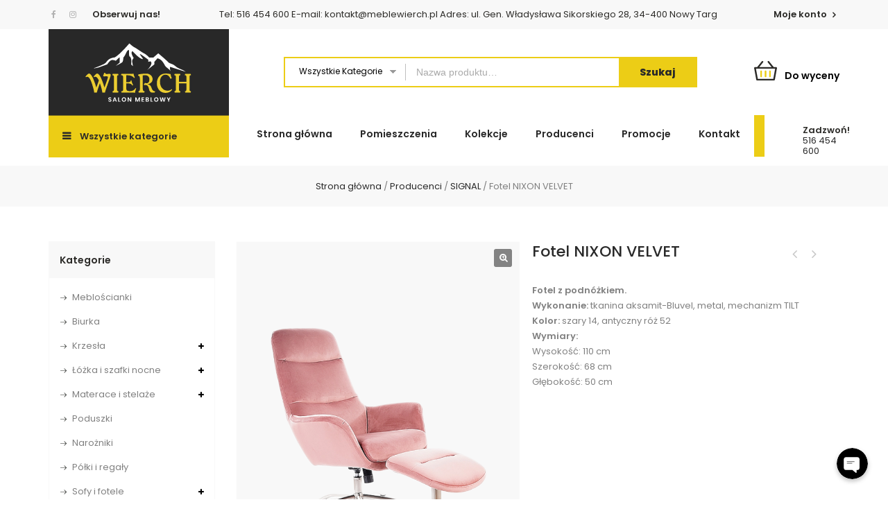

--- FILE ---
content_type: text/html; charset=UTF-8
request_url: https://meblewierch.pl/produkt/fotel-nixon-velvet/
body_size: 13995
content:

        <!DOCTYPE html><html lang="pl-PL"><head><meta charset="UTF-8"><meta name="viewport" content="width=device-width,initial-scale=1"><link rel="profile" href="http://gmpg.org/xfn/11"/><link rel="pingback" href="https://meblewierch.pl/xmlrpc.php"/> <!--[if lt IE 9]> <![endif]--><meta name='robots' content='index, follow, max-image-preview:large, max-snippet:-1, max-video-preview:-1' /><link media="all" href="https://meblewierch.pl/wp-content/cache/autoptimize/css/autoptimize_2270f2d9f1bea808c6b427b438da9fa8.css" rel="stylesheet"><title>Fotel NIXON VELVET &bull; Salon Meblowy WIERCH - Nowy Targ</title><link rel="canonical" href="https://meblewierch.pl/produkt/fotel-nixon-velvet/" /><meta property="og:locale" content="pl_PL" /><meta property="og:type" content="article" /><meta property="og:title" content="Fotel NIXON VELVET &bull; Salon Meblowy WIERCH - Nowy Targ" /><meta property="og:description" content="Fotel z podnóżkiem.  Wykonanie: tkanina aksamit-Bluvel, metal, mechanizm TILT  Kolor: szary 14, antyczny róż 52  Wymiary:   Wysokość: 110 cm  Szerokość: 68 cm  Głębokość: 50 cm" /><meta property="og:url" content="https://meblewierch.pl/produkt/fotel-nixon-velvet/" /><meta property="og:site_name" content="Salon Meblowy WIERCH - Nowy Targ" /><meta property="article:publisher" content="https://www.facebook.com/wierchmeble" /><meta property="og:image" content="https://meblewierch.pl/wp-content/uploads/2023/02/nixon-1.png" /><meta property="og:image:width" content="760" /><meta property="og:image:height" content="978" /><meta property="og:image:type" content="image/png" /><meta name="twitter:card" content="summary_large_image" /> <script type="application/ld+json" class="yoast-schema-graph">{"@context":"https://schema.org","@graph":[{"@type":"Organization","@id":"https://meblewierch.pl/#organization","name":"Salon Meblowy \"WIERCH\" - Nowy Targ","url":"https://meblewierch.pl/","sameAs":["https://www.facebook.com/wierchmeble"],"logo":{"@type":"ImageObject","@id":"https://meblewierch.pl/#logo","inLanguage":"pl-PL","url":"https://meblewierch.pl/wp-content/uploads/2021/02/Salon-Meblowy-Wierch-Logo-Mobile.svg","contentUrl":"https://meblewierch.pl/wp-content/uploads/2021/02/Salon-Meblowy-Wierch-Logo-Mobile.svg","width":270,"height":150,"caption":"Salon Meblowy \"WIERCH\" - Nowy Targ"},"image":{"@id":"https://meblewierch.pl/#logo"}},{"@type":"WebSite","@id":"https://meblewierch.pl/#website","url":"https://meblewierch.pl/","name":"Salon Meblowy WIERCH - Nowy Targ","description":"Nadaj swojemu wnętrzu nowoczesny styl!","publisher":{"@id":"https://meblewierch.pl/#organization"},"potentialAction":[{"@type":"SearchAction","target":{"@type":"EntryPoint","urlTemplate":"https://meblewierch.pl/?s={search_term_string}"},"query-input":"required name=search_term_string"}],"inLanguage":"pl-PL"},{"@type":"ImageObject","@id":"https://meblewierch.pl/produkt/fotel-nixon-velvet/#primaryimage","inLanguage":"pl-PL","url":"https://meblewierch.pl/wp-content/uploads/2023/02/nixon-1.png","contentUrl":"https://meblewierch.pl/wp-content/uploads/2023/02/nixon-1.png","width":760,"height":978},{"@type":"WebPage","@id":"https://meblewierch.pl/produkt/fotel-nixon-velvet/#webpage","url":"https://meblewierch.pl/produkt/fotel-nixon-velvet/","name":"Fotel NIXON VELVET &bull; Salon Meblowy WIERCH - Nowy Targ","isPartOf":{"@id":"https://meblewierch.pl/#website"},"primaryImageOfPage":{"@id":"https://meblewierch.pl/produkt/fotel-nixon-velvet/#primaryimage"},"datePublished":"2023-02-22T11:57:05+00:00","dateModified":"2023-02-22T11:57:05+00:00","breadcrumb":{"@id":"https://meblewierch.pl/produkt/fotel-nixon-velvet/#breadcrumb"},"inLanguage":"pl-PL","potentialAction":[{"@type":"ReadAction","target":["https://meblewierch.pl/produkt/fotel-nixon-velvet/"]}]},{"@type":"BreadcrumbList","@id":"https://meblewierch.pl/produkt/fotel-nixon-velvet/#breadcrumb","itemListElement":[{"@type":"ListItem","position":1,"name":"Home","item":"https://meblewierch.pl/"},{"@type":"ListItem","position":2,"name":"Oferta salonu","item":"https://meblewierch.pl/salon/"},{"@type":"ListItem","position":3,"name":"Fotel NIXON VELVET"}]}]}</script> <link rel='dns-prefetch' href='//fonts.googleapis.com' /><link rel="alternate" type="application/rss+xml" title="Salon Meblowy WIERCH - Nowy Targ &raquo; Kanał z wpisami" href="https://meblewierch.pl/feed/" /><link rel="alternate" type="application/rss+xml" title="Salon Meblowy WIERCH - Nowy Targ &raquo; Kanał z komentarzami" href="https://meblewierch.pl/comments/feed/" /><link rel="alternate" type="application/rss+xml" title="Salon Meblowy WIERCH - Nowy Targ &raquo; Fotel NIXON VELVET Kanał z komentarzami" href="https://meblewierch.pl/produkt/fotel-nixon-velvet/feed/" /><link rel='stylesheet' id='google-fonts-css' href='https://fonts.googleapis.com/css?family=Poppins%3A300%2C400%2C500%2C600%2C600%2C800&#038;ver=1.0.0#038;subset=latin%2Clatin-ext' media='all' /><link rel='stylesheet' id='custom-google-fonts-css' href='//fonts.googleapis.com/css?family=Poppins&#038;ver=6.3.7' media='all' /><link rel='stylesheet' id='tmpmela-fonts-css' href='//fonts.googleapis.com/css?family=Source+Sans+Pro%3A300%2C400%2C600%2C300italic%2C400italic%2C600italic%7CBitter%3A400%2C600&#038;subset=latin%2Clatin-ext' media='all' /> <!--[if lt IE 9]><link rel='stylesheet' id='vc_lte_ie9-css' href='https://meblewierch.pl/wp-content/plugins/js_composer/assets/css/vc_lte_ie9.min.css?ver=6.0.3' media='screen' /> <![endif]--> <script src='https://meblewierch.pl/wp-includes/js/jquery/jquery.min.js?ver=3.7.0' id='jquery-core-js'></script> <script id='responsive-lightbox-js-extra'>var rlArgs = {"script":"swipebox","selector":"lightbox","customEvents":"","activeGalleries":"1","animation":"1","hideCloseButtonOnMobile":"0","removeBarsOnMobile":"0","hideBars":"1","hideBarsDelay":"5000","videoMaxWidth":"1080","useSVG":"1","loopAtEnd":"0","woocommerce_gallery":"0","ajaxurl":"https:\/\/meblewierch.pl\/wp-admin\/admin-ajax.php","nonce":"c192f3dc53","preview":"false","postId":"12012"};</script> <script src='https://meblewierch.pl/wp-content/cache/autoptimize/js/autoptimize_single_45a6734a5b5708eb13b82fb9ce4a4c69.js?ver=6.3.7' id='tmpmela-html5-js'></script> <link rel="https://api.w.org/" href="https://meblewierch.pl/wp-json/" /><link rel="alternate" type="application/json" href="https://meblewierch.pl/wp-json/wp/v2/product/12012" /><link rel="EditURI" type="application/rsd+xml" title="RSD" href="https://meblewierch.pl/xmlrpc.php?rsd" /><meta name="generator" content="WordPress 6.3.7" /><meta name="generator" content="WooCommerce 5.8.1" /><link rel='shortlink' href='https://meblewierch.pl/?p=12012' /><link rel="alternate" type="application/json+oembed" href="https://meblewierch.pl/wp-json/oembed/1.0/embed?url=https%3A%2F%2Fmeblewierch.pl%2Fprodukt%2Ffotel-nixon-velvet%2F" /><link rel="alternate" type="text/xml+oembed" href="https://meblewierch.pl/wp-json/oembed/1.0/embed?url=https%3A%2F%2Fmeblewierch.pl%2Fprodukt%2Ffotel-nixon-velvet%2F&#038;format=xml" /><meta name="generator" content="/home/admin/domains/meblewierch.pl/public_html/wp-content/themes/furlen/style.css - " /><link href='https://fonts.googleapis.com/css?family=Poppins' rel='stylesheet'
/> <noscript><style>.woocommerce-product-gallery{ opacity: 1 !important; }</style></noscript><meta name="generator" content="Powered by WPBakery Page Builder - drag and drop page builder for WordPress."/><meta name="generator" content="Powered by Slider Revolution 6.0.5 - responsive, Mobile-Friendly Slider Plugin for WordPress with comfortable drag and drop interface." /> <noscript><style>.wpb_animate_when_almost_visible { opacity: 1; }</style></noscript><link  rel = "apple-touch-icon "  izes = " 57x57 "  href = " /favicon/apple-icon-57x57.png " ><link  rel = " apple-touch-icon "  izes = "60x60"  href = "/favicon/ jabłko -icon-60x60.png " ><link  rel = " apple-touch-icon "  izes = "72x72"  href = "/favicon/apple-icon-72x72.png" ><link  rel = "apple-touch-icon "  izes = "76x76"  href = "/favicon/apple-icon-76x76.png" ><link  rel = "apple-touch-icon  "izes = "114x114"  href = "/favicon/apple-icon-114x114.png"><link  rel = "apple-touch-icon "  izes = " 120x120 "  href = " /favicon/apple-icon-120x120.png " ><link  rel = " apple-touch-icon  "izes = "144x144"  href = "/favicon/ apple-icon-144x144.png " ><link  rel = " apple-touch-icon "  izes = "152x152"  href = "/favicon/apple-icon-152x152.png" ><link  rel = "apple-touch-icon"  rozmiary = "180x180"  href = "/favicon/apple-icon-180x180.png" ><link  rel = "ikona"  type = "obraz / png"  rozmiary = "192x192"  href = "/favicon/android-icon-192x192.png" ><link  rel = "icon"  type = "image / png  "izes = " 32x32 "  href = " /favicon/favicon-32x32.png " ><link  rel = " icon "  type = "image / png"  rozmiary = "96x96"  href = "/favicon/favicon-96x96.png" ><link  rel = "ikona"  type = "image / png"  rozmiary = "16x16"  href = „/favicon/ favicon-16x16. png " ><link  rel = " manifest " href = "/favicon/manifest.json" ><meta  name ="msapplication-TileColor"  content = "#ffffff" ><meta  name = "msapplication-TileImage"  content = "/favicon/ms-icon-144x144.png" ><meta  name = "theme-color"  content = "#ffffff" > <script src="https://meblewierch.pl/wp-content/cache/autoptimize/js/autoptimize_222c04ba25865e0bafb19b3390a87610.js"></script></head><body class="product-template-default single single-product postid-12012 wp-embed-responsive theme-furlen woocommerce woocommerce-page woocommerce-no-js masthead-fixed singular left-sidebar wpb-js-composer js-comp-ver-6.0.3 vc_responsive"><div class="spinner-wrapper"><div class="spinner"><div class="double-bounce1"></div><div class="double-bounce2"></div></div></div><div id="page" class="hfeed site"><header id="masthead" class="site-header header-fix header left-sidebar"><div class="topbar-outer"><div class="theme-container"><div class="topbar-widget-area"><aside id="followmewidget-1" class="widget widgets-follow-us"><div id="follow_us" class="follow-us"><ul class="toggle-block"><li> <a href="https://www.facebook.com/wierchmeble"
 title="Facebook" class="facebook icon"><i
 class="fa fa-facebook"></i></a> <a href="#"
 title="Instagram" class="instagram icon"><i
 class="fa fa-instagram"></i></a><b class="info-obs">Obserwuj nas!</b></li></ul></div></aside></div><div class="topbanner-text"> Tel: 516 454 600  E-mail: kontakt@meblewierch.pl  Adres: ul. Gen. Władysława Sikorskiego 28, 34-400 Nowy Targ</div><div class="topbar-link login-out"> <a href="https://meblewierch.pl/moje-konto/"> Moje konto </a></div></div></div><div class="header-main"><div class="header-top"><div class="theme-container"><div class="header-top-left"><div class="header-logo"> <a href="https://meblewierch.pl/"
 title="Salon Meblowy WIERCH &#8211; Nowy Targ" rel="home"> <img alt="" src="https://meblewierch.pl/wp-content/uploads/2021/02/Salon-Meblowy-Wierch.svg" /> </a></div><div class="header-mob-logo"> <a href="https://meblewierch.pl/"
 title="Salon Meblowy WIERCH &#8211; Nowy Targ" rel="home"> <img alt="" src="https://meblewierch.pl/wp-content/uploads/2021/02/Salon-Meblowy-Wierch-Logo-Mobile.svg" /> </a></div></div><div class="header-top-center"><div class="header-search"><div class="header-toggle"></div><form method="get" class="woocommerce-product-search" action="https://meblewierch.pl/salon/"> <select class="orderby" name="product_cat"><option value="" selected="selected">Wszystkie kategorie</option><option value="as-comfort" >A&amp;S COMFORT</option><option value="arbor" >ARBOR</option><option value="bez-regulacji" >Bez regulacji</option><option value="biurka-pokoj-mlodziezowy" >Biurka</option><option value="biurka-pokoj-gracza" >Biurka</option><option value="biurka" >Biurka</option><option value="biuro" >Biuro</option><option value="bogfran" >BOGFRAN</option><option value="czamara" >CZAMARA</option><option value="domel" >DOMEL</option><option value="drewmix" >DREWMIX</option><option value="fadome" >FADOME</option><option value="fotele" >Fotele</option><option value="fotele-biurowe" >Fotele biurowe</option><option value="fotele-obrotowe" >Fotele obrotowe</option><option value="fotele-wypoczynkowe-salon" >Fotele wypoczynkowe</option><option value="fotele-wypoczynkowe" >Fotele wypoczynkowe</option><option value="gala-mable" >GAŁA MEBLE</option><option value="gawin" >GAWIN</option><option value="golab-meble" >GOŁĄB MEBLE</option><option value="halmar" >HALMAR</option><option value="hokery" >Hokery</option><option value="hokery-jadalnia" >Hokery</option><option value="ideal-sofa" >IDEAL SOFA</option><option value="izabela" >IZABELA</option><option value="jadalnia" >Jadalnia</option><option value="katmandu" >KATMANDU</option><option value="kieszonkowe" >Kieszonkowe</option><option value="kliber" >KLIBER</option><option value="kolekcja-irma" >Kolekcja IRMA</option><option value="kolekcja-luna" >Kolekcja LUNA</option><option value="kolekcja-quant" >Kolekcja QUANT</option><option value="kolekcja-thea-white" >Kolekcja THEA WHITE</option><option value="kolekcja-york" >Kolekcja YORK</option><option value="komody-salon" >Komody</option><option value="komody-sypialnia" >Komody</option><option value="komody-jadalnia" >Komody</option><option value="komody" >Komody</option><option value="komody-pokoj-mlodziezowy" >Komody</option><option value="komody-i-witryny" >Komody i witryny</option><option value="komplety-wypoczynkowe-salon" >Komplety wypoczynkowe</option><option value="komplety-wypoczynkowe" >Komplety wypoczynkowe</option><option value="krzesla-jadalnia" >Krzesła</option><option value="krzesla-salon" >Krzesła</option><option value="krzesla" >Krzesła</option><option value="krzesla-krzesla" >Krzesła</option><option value="kuchnia" >Kuchnia</option><option value="lateksowe" >Lateksowe</option><option value="lenart" >LENART</option><option value="lido-mebel" >LIDO MEBEL</option><option value="lawki" >Ławki</option><option value="lozka-sypialnia" >Łóżka</option><option value="lozka" >Łóżka</option><option value="lozka-pokoj-mlodziezowy" >Łóżka</option><option value="lozka-i-szafki-nocne" >Łóżka i szafki nocne</option><option value="foam-kolo" >M&amp;K FOAM KOŁO</option><option value="materace-sypialnia" >Materace</option><option value="materace" >Materace</option><option value="materace-stelaze" >Materace i stelaże</option><option value="meble-olejnikowski" >MEBLE OLEJNIKOWSKI</option><option value="meblolux" >MEBLOLUX</option><option value="meblomal" >MEBLOMAL</option><option value="mebloscianki" >Meblościanki</option><option value="mebloscianki-salon" >Meblościanki</option><option value="ml-meble" >ML MEBLE</option><option value="narozniki-salon" >Narożniki</option><option value="narozniki" >Narożniki</option><option value="panele-i-wieszaki" >Panele i wieszaki</option><option value="passionata" >PASSIONATA</option><option value="piankowe" >Piankowe</option><option value="poduszki" >Poduszki</option><option value="pokoj-mlodziezowy" >Pokój młodzieżowy</option><option value="polki" >Półki</option><option value="polki-i-regaly" >Półki i regały</option><option value="pomieszczenia" >Pomieszczenia</option><option value="porto" >PORTO</option><option value="producenci" >Producenci</option><option value="przedpokoj" >Przedpokój</option><option value="pufy" >Pufy</option><option value="pufy-pokoj-mlodziezowy" >Pufy</option><option value="pufy-salon" >Pufy</option><option value="regaly-pokoj-mlodziezowy" >Regały</option><option value="restol-meble" >RESTOL MEBLE</option><option value="salon" >Salon</option><option value="signal" >SIGNAL</option><option value="simler" >SIMLER</option><option value="sofy" >Sofy</option><option value="sofy-salon" >Sofy</option><option value="sofy-fotele" >Sofy i fotele</option><option value="stelaze-do-lozek" >Stelaże do łóżek</option><option value="stelaze-do-lozek-sypialnia" >Stelaże do łóżek</option><option value="stoliki-i-lawy" >Stoliki i ławy</option><option value="stoliki-kawowe" >Stoliki kawowe</option><option value="stollech" >STOLLECH</option><option value="stoly-jadalnia" >Stoły</option><option value="stoly-salon" >Stoły</option><option value="stoly" >Stoły</option><option value="stoly-i-stoliki" >Stoły i stoliki</option><option value="sypialnia" >Sypialnia</option><option value="szafki" >Szafki</option><option value="szafki-nocne-pokoj-mlodziezowy" >Szafki nocne</option><option value="szafki-nocne-sypialnia" >Szafki nocne</option><option value="szafki-nocne" >Szafki nocne</option><option value="szafki-rtv-salon" >Szafki RTV</option><option value="szafki-rtv" >Szafki RTV</option><option value="szafy" >Szafy</option><option value="szafy-przedpokoj" >Szafy</option><option value="szafy-pokoj-mlodziezowy" >Szafy</option><option value="szafy-salon" >Szafy</option><option value="talalay" >Talalay</option><option value="toaletki" >Toaletki</option><option value="toaletki-sypialnia" >Toaletki</option><option value="tokarz" >TOKARZ</option><option value="tr-meble" >TR MEBLE</option><option value="vanmar" >VANMAR</option><option value="wersal" >WERSAL</option><option value="wioleks" >WIOLEKS</option><option value="witryny" >Witryny</option><option value="witryny-salon-kolekcje" >Witryny</option><option value="witryny-jadalnia" >Witryny</option><option value="z-pojemnikiem" >Z pojemnikiem</option><option value="z-regulacja" >Z regulacją</option> </select> <input type="search" class="search-field" placeholder="Nazwa produktu&hellip;" value="" name="s" title="Search for:" /> <input type="hidden" name="post_type" value="product" /> <input type="submit" value="Szukaj" /></form></div></div><div class="header-top-right"><div class="header-offer"><div class="offer-icon"></div><div class="offer-block"><div class="offer-inner"><span class="offer-text1"><a href="https://meblewierch.pl/dostawa-do-klienta/">Od 1000zł</a></span><span class="offer-text2"><a href="https://meblewierch.pl/dostawa-do-klienta/">Darmowa dostawa</a></span></div></div></div><div class="header-cart headercart-block"><div class="cart togg"><div class="shopping_cart tog"
 title="Zobacz swój koszyk wycen"> <span class="cart-icon"></span> <span class="cart-contain"> <a class="cart-contents"
 title="Zobacz swój koszyk wycen"> 0 produkty</a> <span class="cart-text">Do wyceny</span> </span></div><div class="cart-menu"> <span class="close-menu"></span><aside id="woocommerce_widget_cart-1" class="widget woocommerce widget_shopping_cart tab_content"><h3 class="widget-title">Twoje&nbsp;wyceny</h3><div class="widget_shopping_cart_content"></div></aside></div></div></div><nav class="mobile-navigation"><h3 class="menu-toggle">MENU</h3><div class="mobile-menu"> <span class="close-menu"></span><div class="menu-mainmenu-container"><ul id="menu-mainmenu" class="mobile-menu-inner"><li id="menu-item-7179" class="menu-item menu-item-type-post_type menu-item-object-page menu-item-home menu-item-7179"><a href="https://meblewierch.pl/">Strona główna</a></li><li id="menu-item-9011" class="menu-item menu-item-type-post_type menu-item-object-page menu-item-9011"><a href="https://meblewierch.pl/pomieszczenia/">Pomieszczenia</a></li><li id="menu-item-11519" class="menu-item menu-item-type-post_type menu-item-object-page menu-item-11519"><a href="https://meblewierch.pl/kolekcje/">Kolekcje</a></li><li id="menu-item-9336" class="menu-item menu-item-type-custom menu-item-object-custom menu-item-9336"><a href="https://meblewierch.pl/kategoria/producenci/">Producenci</a></li><li id="menu-item-8888" class="menu-item menu-item-type-post_type menu-item-object-page menu-item-8888"><a href="https://meblewierch.pl/promocje/">Promocje</a></li><li id="menu-item-7191" class="menu-item menu-item-type-post_type menu-item-object-page menu-item-7191"><a href="https://meblewierch.pl/kontakt/">Kontakt</a></li></ul></div></div></nav></div></div></div><div class="header-bottom"><div class="theme-container"><div class="header-bottom-left"><div class="category-list"><div class="box-category-heading"><div class="box-category"> Wszystkie kategorie</div></div><div class="category-box"><div class="home-category widget_product_categories"><h3 class="widget-title">Kategorie produktów</h3><ul class="product-categories"><li class="cat-item cat-item-86"><a href="https://meblewierch.pl/kategoria/biurka/">Biurka</a></li><li class="cat-item cat-item-90"><a href="https://meblewierch.pl/kategoria/komody-i-witryny/">Komody i witryny</a></li><li class="cat-item cat-item-87"><a href="https://meblewierch.pl/kategoria/krzesla/">Krzesła</a></li><li class="cat-item cat-item-82"><a href="https://meblewierch.pl/kategoria/lozka-i-szafki-nocne/">Łóżka i szafki nocne</a></li><li class="cat-item cat-item-81"><a href="https://meblewierch.pl/kategoria/materace-stelaze/">Materace i stelaże</a></li><li class="cat-item cat-item-126"><a href="https://meblewierch.pl/kategoria/mebloscianki/">Meblościanki</a></li><li class="cat-item cat-item-80"><a href="https://meblewierch.pl/kategoria/narozniki/">Narożniki</a></li><li class="cat-item cat-item-83"><a href="https://meblewierch.pl/kategoria/poduszki/">Poduszki</a></li><li class="cat-item cat-item-91"><a href="https://meblewierch.pl/kategoria/polki-i-regaly/">Półki i regały</a></li><li class="cat-item cat-item-93"><a href="https://meblewierch.pl/kategoria/pomieszczenia/">Pomieszczenia</a></li><li class="cat-item cat-item-202 current-cat-parent"><a href="https://meblewierch.pl/kategoria/producenci/">Producenci</a></li><li class="cat-item cat-item-79"><a href="https://meblewierch.pl/kategoria/sofy-fotele/">Sofy i fotele</a></li><li class="cat-item cat-item-88"><a href="https://meblewierch.pl/kategoria/stoly-i-stoliki/">Stoły i stoliki</a></li></ul></div></div></div></div><div class="header-bottom-center"><nav id="site-navigation" class="navigation-bar main-navigation"> <a class="screen-reader-text skip-link" href="#content"
 title="Skip to content">Skip to content </a><div class="mega-menu"><div class="menu-mainmenu-container"><ul id="menu-mainmenu-1" class="mega"><li class="menu-item menu-item-type-post_type menu-item-object-page menu-item-home menu-item-7179"><a href="https://meblewierch.pl/">Strona główna</a></li><li class="menu-item menu-item-type-post_type menu-item-object-page menu-item-9011"><a href="https://meblewierch.pl/pomieszczenia/">Pomieszczenia</a></li><li class="menu-item menu-item-type-post_type menu-item-object-page menu-item-11519"><a href="https://meblewierch.pl/kolekcje/">Kolekcje</a></li><li class="menu-item menu-item-type-custom menu-item-object-custom menu-item-9336"><a href="https://meblewierch.pl/kategoria/producenci/">Producenci</a></li><li class="menu-item menu-item-type-post_type menu-item-object-page menu-item-8888"><a href="https://meblewierch.pl/promocje/">Promocje</a></li><li class="menu-item menu-item-type-post_type menu-item-object-page menu-item-7191"><a href="https://meblewierch.pl/kontakt/">Kontakt</a></li></ul></div></div></nav></div><div class="header-bottom-right"><div class="icon-formularz"></div><div class="header-bottom-offer"> <strong>Zadzwoń!</strong> <a href="tel:516454600">516 454 600</a></div></div></div></div></div></header><div id="main" class="site-main left-sidebar "><div class="main_inner"><div class="page-title header"><div class="page-title-inner"><h3 class="entry-title-main"> Fotel NIXON VELVET</h3><div class="breadcrumbs"></div></div></div><div class="main-content-inner left-sidebar"><div class="main-content"><div class="single-product-sidebar"><div id="primary" class="content-area"><main id="content" class="site-main"><nav class="woocommerce-breadcrumb"><span><a href="https://meblewierch.pl">Strona główna</a></span> / <span><a href="https://meblewierch.pl/kategoria/producenci/">Producenci</a></span> / <span><a href="https://meblewierch.pl/kategoria/producenci/signal/">SIGNAL</a></span> / <span>Fotel NIXON VELVET</span></nav><div class="woocommerce-notices-wrapper"></div><div id="product-12012" class="has-post-thumbnail product type-product post-12012 status-publish first instock product_cat-fotele-wypoczynkowe product_cat-fotele-wypoczynkowe-salon product_cat-salon product_cat-signal product_cat-sofy-fotele taxable shipping-taxable purchasable product-type-simple"><div class="woocommerce-product-gallery woocommerce-product-gallery--with-images woocommerce-product-gallery--columns-4 images" data-columns="4" style="opacity: 0; transition: opacity .25s ease-in-out;"><figure class="woocommerce-product-gallery__wrapper"><div data-thumb="https://meblewierch.pl/wp-content/uploads/2023/02/nixon-1-100x100.png" data-thumb-alt="" class="woocommerce-product-gallery__image"><a href="https://meblewierch.pl/wp-content/uploads/2023/02/nixon-1.png"><img width="760" height="978" src="https://meblewierch.pl/wp-content/uploads/2023/02/nixon-1.png" class="wp-post-image" alt="" decoding="async" title="nixon-1" data-caption="" data-src="https://meblewierch.pl/wp-content/uploads/2023/02/nixon-1.png" data-large_image="https://meblewierch.pl/wp-content/uploads/2023/02/nixon-1.png" data-large_image_width="760" data-large_image_height="978" loading="lazy" srcset="https://meblewierch.pl/wp-content/uploads/2023/02/nixon-1.png 760w, https://meblewierch.pl/wp-content/uploads/2023/02/nixon-1-233x300.png 233w, https://meblewierch.pl/wp-content/uploads/2023/02/nixon-1-264x340.png 264w" sizes="(max-width: 760px) 100vw, 760px" /></a></div><div data-thumb="https://meblewierch.pl/wp-content/uploads/2023/02/nixon-2-100x100.png" data-thumb-alt="" class="woocommerce-product-gallery__image"><a href="https://meblewierch.pl/wp-content/uploads/2023/02/nixon-2.png"><img width="760" height="978" src="https://meblewierch.pl/wp-content/uploads/2023/02/nixon-2.png" class="" alt="" decoding="async" title="nixon-2" data-caption="" data-src="https://meblewierch.pl/wp-content/uploads/2023/02/nixon-2.png" data-large_image="https://meblewierch.pl/wp-content/uploads/2023/02/nixon-2.png" data-large_image_width="760" data-large_image_height="978" loading="lazy" srcset="https://meblewierch.pl/wp-content/uploads/2023/02/nixon-2.png 760w, https://meblewierch.pl/wp-content/uploads/2023/02/nixon-2-233x300.png 233w, https://meblewierch.pl/wp-content/uploads/2023/02/nixon-2-264x340.png 264w" sizes="(max-width: 760px) 100vw, 760px" /></a></div><div data-thumb="https://meblewierch.pl/wp-content/uploads/2023/02/nixon-1-100x100.jpg" data-thumb-alt="" class="woocommerce-product-gallery__image"><a href="https://meblewierch.pl/wp-content/uploads/2023/02/nixon-1.jpg"><img width="800" height="600" src="https://meblewierch.pl/wp-content/uploads/2023/02/nixon-1.jpg" class="" alt="" decoding="async" title="nixon-1" data-caption="" data-src="https://meblewierch.pl/wp-content/uploads/2023/02/nixon-1.jpg" data-large_image="https://meblewierch.pl/wp-content/uploads/2023/02/nixon-1.jpg" data-large_image_width="800" data-large_image_height="600" loading="lazy" srcset="https://meblewierch.pl/wp-content/uploads/2023/02/nixon-1.jpg 800w, https://meblewierch.pl/wp-content/uploads/2023/02/nixon-1-300x225.jpg 300w, https://meblewierch.pl/wp-content/uploads/2023/02/nixon-1-768x576.jpg 768w" sizes="(max-width: 800px) 100vw, 800px" /></a></div><div data-thumb="https://meblewierch.pl/wp-content/uploads/2023/02/nixon-2-100x100.jpg" data-thumb-alt="" class="woocommerce-product-gallery__image"><a href="https://meblewierch.pl/wp-content/uploads/2023/02/nixon-2.jpg"><img width="800" height="600" src="https://meblewierch.pl/wp-content/uploads/2023/02/nixon-2.jpg" class="" alt="" decoding="async" title="nixon-2" data-caption="" data-src="https://meblewierch.pl/wp-content/uploads/2023/02/nixon-2.jpg" data-large_image="https://meblewierch.pl/wp-content/uploads/2023/02/nixon-2.jpg" data-large_image_width="800" data-large_image_height="600" loading="lazy" srcset="https://meblewierch.pl/wp-content/uploads/2023/02/nixon-2.jpg 800w, https://meblewierch.pl/wp-content/uploads/2023/02/nixon-2-300x225.jpg 300w, https://meblewierch.pl/wp-content/uploads/2023/02/nixon-2-768x576.jpg 768w" sizes="(max-width: 800px) 100vw, 800px" /></a></div></figure></div><div class="summary entry-summary"><h1 class="product_title entry-title">Fotel NIXON VELVET</h1><div class="tmpmela_product_nav_buttons"><span class="previous"> <a href='https://meblewierch.pl/produkt/fotel-nordic-1-velvet/'>Fotel NORDIC 1 VELVET</a></span><span class="next"><a href='https://meblewierch.pl/produkt/fotel-neron/'>Fotel NERON</a></span></div><div class="woocommerce-product-details__short-description"><p><strong>Fotel z podnóżkiem.</strong></p><p><strong>Wykonanie:</strong> tkanina aksamit-Bluvel, metal, mechanizm TILT</p><p><strong>Kolor:</strong> szary 14, antyczny róż 52</p><p><strong>Wymiary: </strong></p><p>Wysokość: 110 cm</p><p>Szerokość: 68 cm</p><p>Głębokość: 50 cm</p></div><div class="product_meta"> <span class="posted_in">Kategorie: <a href="https://meblewierch.pl/kategoria/sofy-fotele/fotele-wypoczynkowe/" rel="tag">Fotele wypoczynkowe</a>, <a href="https://meblewierch.pl/kategoria/pomieszczenia/salon/fotele-wypoczynkowe-salon/" rel="tag">Fotele wypoczynkowe</a>, <a href="https://meblewierch.pl/kategoria/pomieszczenia/salon/" rel="tag">Salon</a>, <a href="https://meblewierch.pl/kategoria/producenci/signal/" rel="tag">SIGNAL</a>, <a href="https://meblewierch.pl/kategoria/sofy-fotele/" rel="tag">Sofy i fotele</a></span></div></div><div class="woocommerce-tabs wc-tabs-wrapper"><ul class="tabs wc-tabs" role="tablist"><li class="additional_information_tab" id="tab-title-additional_information" role="tab" aria-controls="tab-additional_information"> <a href="#tab-additional_information"> Informacje dodatkowe </a></li><li class="reviews_tab" id="tab-title-reviews" role="tab" aria-controls="tab-reviews"> <a href="#tab-reviews"> Opinie (0) </a></li></ul><div class="woocommerce-Tabs-panel woocommerce-Tabs-panel--additional_information panel entry-content wc-tab" id="tab-additional_information" role="tabpanel" aria-labelledby="tab-title-additional_information"><h2>Informacje dodatkowe</h2><table class="woocommerce-product-attributes shop_attributes"><tr class="woocommerce-product-attributes-item woocommerce-product-attributes-item--attribute_pa_gwarancja"><th class="woocommerce-product-attributes-item__label">Gwarancja</th><td class="woocommerce-product-attributes-item__value"><p>2 lata</p></td></tr><tr class="woocommerce-product-attributes-item woocommerce-product-attributes-item--attribute_pa_producent"><th class="woocommerce-product-attributes-item__label">Producent</th><td class="woocommerce-product-attributes-item__value"><p>Signal</p></td></tr></table></div><div class="woocommerce-Tabs-panel woocommerce-Tabs-panel--reviews panel entry-content wc-tab" id="tab-reviews" role="tabpanel" aria-labelledby="tab-title-reviews"><div id="reviews" class="woocommerce-Reviews"><div id="comments"><h2 class="woocommerce-Reviews-title"> Opinie</h2><p class="woocommerce-noreviews">Na razie nie ma opinii o produkcie.</p></div><div id="review_form_wrapper"><div id="review_form"><div id="respond" class="comment-respond"> <span id="reply-title" class="comment-reply-title">Napisz pierwszą opinię o &bdquo;Fotel NIXON VELVET&rdquo; <small><a rel="nofollow" id="cancel-comment-reply-link" href="/produkt/fotel-nixon-velvet/#respond" style="display:none;">Anuluj pisanie odpowiedzi</a></small></span><form action="https://meblewierch.pl/wp-comments-post.php" method="post" id="commentform" class="comment-form" novalidate><p class="comment-notes"><span id="email-notes">Twój adres e-mail nie zostanie opublikowany.</span> <span class="required-field-message">Wymagane pola są oznaczone <span class="required">*</span></span></p><p class="comment-form-author"><label for="author">Nazwa&nbsp;<span class="required">*</span></label><input id="author" name="author" type="text" value="" size="30" required /></p><p class="comment-form-email"><label for="email">E-mail&nbsp;<span class="required">*</span></label><input id="email" name="email" type="email" value="" size="30" required /></p><p class="comment-form-cookies-consent"><input id="wp-comment-cookies-consent" name="wp-comment-cookies-consent" type="checkbox" value="yes" /> <label for="wp-comment-cookies-consent">Zapamiętaj moje dane w tej przeglądarce podczas pisania kolejnych komentarzy.</label></p><div class="anr_captcha_field"><div id="anr_captcha_field_1" class="anr_captcha_field_div"><input type="hidden" name="g-recaptcha-response" value=""/></div></div><div class="comment-form-rating"><label for="rating">Twoja ocena</label><select name="rating" id="rating" required><option value="">Oceń&hellip;</option><option value="5">Idealne</option><option value="4">Dobre</option><option value="3">Średnio</option><option value="2">Nie takie złe</option><option value="1">Bardzo słabe</option> </select></div><p class="comment-form-comment"><label for="comment">Twoja opinia&nbsp;<span class="required">*</span></label><textarea id="comment" name="comment" cols="45" rows="8" required></textarea></p><p class="form-submit"><input name="submit" type="submit" id="submit" class="submit" value="Wyślij" /> <input type='hidden' name='comment_post_ID' value='12012' id='comment_post_ID' /> <input type='hidden' name='comment_parent' id='comment_parent' value='0' /></p><p style="display: none;"><input type="hidden" id="akismet_comment_nonce" name="akismet_comment_nonce" value="20e557ad0d" /></p><p style="display: none !important;"><label>&#916;<textarea name="ak_hp_textarea" cols="45" rows="8" maxlength="100"></textarea></label><input type="hidden" id="ak_js_1" name="ak_js" value="10"/></p></form></div></div></div><div class="clear"></div></div></div></div><section class="related products"><h2>Podobne produkty</h2><ul class="products columns-4"><li class="post-11787 product type-product status-publish has-post-thumbnail product_cat-sofy-fotele product_cat-fotele-wypoczynkowe product_cat-fotele product_cat-fotele-wypoczynkowe-salon product_cat-czamara first instock taxable shipping-taxable purchasable product-type-simple"><div class="container-inner"><div class="product-block-inner"><div class="image-block"> <a href="https://meblewierch.pl/produkt/fotel-onyx-ii/"> <img width="264" height="340" src="https://meblewierch.pl/wp-content/uploads/2022/03/onyx-2-264x340.png" class="attachment-woocommerce_thumbnail size-woocommerce_thumbnail" alt="" decoding="async" loading="lazy" srcset="https://meblewierch.pl/wp-content/uploads/2022/03/onyx-2-264x340.png 264w, https://meblewierch.pl/wp-content/uploads/2022/03/onyx-2-233x300.png 233w, https://meblewierch.pl/wp-content/uploads/2022/03/onyx-2.png 760w" sizes="(max-width: 264px) 100vw, 264px" /><img width="264" height="340" src="https://meblewierch.pl/wp-content/uploads/2022/03/onyx-2-264x340.png" class="secondary-image attachment-shop-catalog" alt="" decoding="async" loading="lazy" srcset="https://meblewierch.pl/wp-content/uploads/2022/03/onyx-2-264x340.png 264w, https://meblewierch.pl/wp-content/uploads/2022/03/onyx-2-233x300.png 233w, https://meblewierch.pl/wp-content/uploads/2022/03/onyx-2.png 760w" sizes="(max-width: 264px) 100vw, 264px" /> </a><div class="product-block-hover"></div></div><div class="product-detail-wrapper"><div class="star-rating" title="Not yet rated"><span style="width:0%"><strong class="rating">0</strong> out of 5</span></div> <a href="https://meblewierch.pl/produkt/fotel-onyx-ii/"><h3
 class="product-name">Fotel ONYX II</h3></a> <a href="?add-to-cart=11787" data-quantity="1" class="button product_type_simple add_to_cart_button ajax_add_to_cart" data-product_id="11787" data-product_sku="" aria-label="Dodaj &bdquo;Fotel ONYX II&rdquo; do koszyka" rel="nofollow">Dodaj do wyceny</a></div></div></div></li><li class="post-11817 product type-product status-publish has-post-thumbnail product_cat-sofy-fotele product_cat-sofy product_cat-sofy-salon product_cat-czamara  instock taxable shipping-taxable purchasable product-type-simple"><div class="container-inner"><div class="product-block-inner"><div class="image-block"> <a href="https://meblewierch.pl/produkt/wersalka-klaudiusz/"> <img width="264" height="340" src="https://meblewierch.pl/wp-content/uploads/2022/03/klaudiusz-264x340.png" class="attachment-woocommerce_thumbnail size-woocommerce_thumbnail" alt="" decoding="async" loading="lazy" srcset="https://meblewierch.pl/wp-content/uploads/2022/03/klaudiusz-264x340.png 264w, https://meblewierch.pl/wp-content/uploads/2022/03/klaudiusz-233x300.png 233w, https://meblewierch.pl/wp-content/uploads/2022/03/klaudiusz.png 760w" sizes="(max-width: 264px) 100vw, 264px" /><img width="264" height="340" src="https://meblewierch.pl/wp-content/uploads/2022/03/klaudiusz-264x340.png" class="secondary-image attachment-shop-catalog" alt="" decoding="async" loading="lazy" srcset="https://meblewierch.pl/wp-content/uploads/2022/03/klaudiusz-264x340.png 264w, https://meblewierch.pl/wp-content/uploads/2022/03/klaudiusz-233x300.png 233w, https://meblewierch.pl/wp-content/uploads/2022/03/klaudiusz.png 760w" sizes="(max-width: 264px) 100vw, 264px" /> </a><div class="product-block-hover"></div></div><div class="product-detail-wrapper"><div class="star-rating" title="Not yet rated"><span style="width:0%"><strong class="rating">0</strong> out of 5</span></div> <a href="https://meblewierch.pl/produkt/wersalka-klaudiusz/"><h3
 class="product-name">Wersalka KLAUDIUSZ</h3></a> <a href="?add-to-cart=11817" data-quantity="1" class="button product_type_simple add_to_cart_button ajax_add_to_cart" data-product_id="11817" data-product_sku="" aria-label="Dodaj &bdquo;Wersalka KLAUDIUSZ&rdquo; do koszyka" rel="nofollow">Dodaj do wyceny</a></div></div></div></li><li class="post-11844 product type-product status-publish has-post-thumbnail product_cat-sofy-fotele product_cat-sofy product_cat-sofy-salon product_cat-czamara  instock taxable shipping-taxable purchasable product-type-simple"><div class="container-inner"><div class="product-block-inner"><div class="image-block"> <a href="https://meblewierch.pl/produkt/kanapa-doris/"> <img width="264" height="340" src="https://meblewierch.pl/wp-content/uploads/2022/03/DORIS-264x340.png" class="attachment-woocommerce_thumbnail size-woocommerce_thumbnail" alt="" decoding="async" loading="lazy" srcset="https://meblewierch.pl/wp-content/uploads/2022/03/DORIS-264x340.png 264w, https://meblewierch.pl/wp-content/uploads/2022/03/DORIS-233x300.png 233w, https://meblewierch.pl/wp-content/uploads/2022/03/DORIS.png 760w" sizes="(max-width: 264px) 100vw, 264px" /><img width="264" height="340" src="https://meblewierch.pl/wp-content/uploads/2022/03/DORIS-264x340.png" class="secondary-image attachment-shop-catalog" alt="" decoding="async" loading="lazy" srcset="https://meblewierch.pl/wp-content/uploads/2022/03/DORIS-264x340.png 264w, https://meblewierch.pl/wp-content/uploads/2022/03/DORIS-233x300.png 233w, https://meblewierch.pl/wp-content/uploads/2022/03/DORIS.png 760w" sizes="(max-width: 264px) 100vw, 264px" /> </a><div class="product-block-hover"></div></div><div class="product-detail-wrapper"><div class="star-rating" title="Not yet rated"><span style="width:0%"><strong class="rating">0</strong> out of 5</span></div> <a href="https://meblewierch.pl/produkt/kanapa-doris/"><h3
 class="product-name">Kanapa DORIS</h3></a> <a href="?add-to-cart=11844" data-quantity="1" class="button product_type_simple add_to_cart_button ajax_add_to_cart" data-product_id="11844" data-product_sku="" aria-label="Dodaj &bdquo;Kanapa DORIS&rdquo; do koszyka" rel="nofollow">Dodaj do wyceny</a></div></div></div></li><li class="post-11811 product type-product status-publish has-post-thumbnail product_cat-sofy-fotele product_cat-sofy product_cat-sofy-salon product_cat-czamara last instock taxable shipping-taxable purchasable product-type-simple"><div class="container-inner"><div class="product-block-inner"><div class="image-block"> <a href="https://meblewierch.pl/produkt/wersalka-klasyk/"> <img width="264" height="340" src="https://meblewierch.pl/wp-content/uploads/2022/03/klasyk-1-264x340.png" class="attachment-woocommerce_thumbnail size-woocommerce_thumbnail" alt="" decoding="async" loading="lazy" srcset="https://meblewierch.pl/wp-content/uploads/2022/03/klasyk-1-264x340.png 264w, https://meblewierch.pl/wp-content/uploads/2022/03/klasyk-1-233x300.png 233w, https://meblewierch.pl/wp-content/uploads/2022/03/klasyk-1.png 760w" sizes="(max-width: 264px) 100vw, 264px" /><img width="264" height="340" src="https://meblewierch.pl/wp-content/uploads/2022/03/klasyk-1-264x340.png" class="secondary-image attachment-shop-catalog" alt="" decoding="async" loading="lazy" srcset="https://meblewierch.pl/wp-content/uploads/2022/03/klasyk-1-264x340.png 264w, https://meblewierch.pl/wp-content/uploads/2022/03/klasyk-1-233x300.png 233w, https://meblewierch.pl/wp-content/uploads/2022/03/klasyk-1.png 760w" sizes="(max-width: 264px) 100vw, 264px" /> </a><div class="product-block-hover"></div></div><div class="product-detail-wrapper"><div class="star-rating" title="Not yet rated"><span style="width:0%"><strong class="rating">0</strong> out of 5</span></div> <a href="https://meblewierch.pl/produkt/wersalka-klasyk/"><h3
 class="product-name">Wersalka KLASYK</h3></a> <a href="?add-to-cart=11811" data-quantity="1" class="button product_type_simple add_to_cart_button ajax_add_to_cart" data-product_id="11811" data-product_sku="" aria-label="Dodaj &bdquo;Wersalka KLASYK&rdquo; do koszyka" rel="nofollow">Dodaj do wyceny</a></div></div></div></li><li class="post-11800 product type-product status-publish has-post-thumbnail product_cat-sofy-fotele product_cat-sofy product_cat-sofy-salon product_cat-czamara first instock taxable shipping-taxable purchasable product-type-simple"><div class="container-inner"><div class="product-block-inner"><div class="image-block"> <a href="https://meblewierch.pl/produkt/wersalka-kamila-bis/"> <img width="264" height="340" src="https://meblewierch.pl/wp-content/uploads/2022/03/kamila-bis-264x340.png" class="attachment-woocommerce_thumbnail size-woocommerce_thumbnail" alt="" decoding="async" loading="lazy" srcset="https://meblewierch.pl/wp-content/uploads/2022/03/kamila-bis-264x340.png 264w, https://meblewierch.pl/wp-content/uploads/2022/03/kamila-bis-233x300.png 233w, https://meblewierch.pl/wp-content/uploads/2022/03/kamila-bis.png 760w" sizes="(max-width: 264px) 100vw, 264px" /><img width="264" height="340" src="https://meblewierch.pl/wp-content/uploads/2022/03/kamila-bis-264x340.png" class="secondary-image attachment-shop-catalog" alt="" decoding="async" loading="lazy" srcset="https://meblewierch.pl/wp-content/uploads/2022/03/kamila-bis-264x340.png 264w, https://meblewierch.pl/wp-content/uploads/2022/03/kamila-bis-233x300.png 233w, https://meblewierch.pl/wp-content/uploads/2022/03/kamila-bis.png 760w" sizes="(max-width: 264px) 100vw, 264px" /> </a><div class="product-block-hover"></div></div><div class="product-detail-wrapper"><div class="star-rating" title="Not yet rated"><span style="width:0%"><strong class="rating">0</strong> out of 5</span></div> <a href="https://meblewierch.pl/produkt/wersalka-kamila-bis/"><h3
 class="product-name">Wersalka KAMILA BIS</h3></a> <a href="?add-to-cart=11800" data-quantity="1" class="button product_type_simple add_to_cart_button ajax_add_to_cart" data-product_id="11800" data-product_sku="" aria-label="Dodaj &bdquo;Wersalka KAMILA BIS&rdquo; do koszyka" rel="nofollow">Dodaj do wyceny</a></div></div></div></li><li class="post-11833 product type-product status-publish has-post-thumbnail product_cat-sofy-fotele product_cat-sofy product_cat-sofy-salon product_cat-czamara  instock taxable shipping-taxable purchasable product-type-simple"><div class="container-inner"><div class="product-block-inner"><div class="image-block"> <a href="https://meblewierch.pl/produkt/kanapa-rico/"> <img width="264" height="340" src="https://meblewierch.pl/wp-content/uploads/2022/03/RICO-1-264x340.png" class="attachment-woocommerce_thumbnail size-woocommerce_thumbnail" alt="" decoding="async" loading="lazy" srcset="https://meblewierch.pl/wp-content/uploads/2022/03/RICO-1-264x340.png 264w, https://meblewierch.pl/wp-content/uploads/2022/03/RICO-1-233x300.png 233w, https://meblewierch.pl/wp-content/uploads/2022/03/RICO-1.png 760w" sizes="(max-width: 264px) 100vw, 264px" /><img width="264" height="340" src="https://meblewierch.pl/wp-content/uploads/2022/03/RICO-I-264x340.png" class="secondary-image attachment-shop-catalog" alt="" decoding="async" loading="lazy" /> </a><div class="product-block-hover"></div></div><div class="product-detail-wrapper"><div class="star-rating" title="Not yet rated"><span style="width:0%"><strong class="rating">0</strong> out of 5</span></div> <a href="https://meblewierch.pl/produkt/kanapa-rico/"><h3
 class="product-name">Kanapa RICO</h3></a> <a href="?add-to-cart=11833" data-quantity="1" class="button product_type_simple add_to_cart_button ajax_add_to_cart" data-product_id="11833" data-product_sku="" aria-label="Dodaj &bdquo;Kanapa RICO&rdquo; do koszyka" rel="nofollow">Dodaj do wyceny</a></div></div></div></li><li class="post-11836 product type-product status-publish has-post-thumbnail product_cat-sofy-fotele product_cat-sofy product_cat-sofy-salon product_cat-czamara  instock taxable shipping-taxable purchasable product-type-simple"><div class="container-inner"><div class="product-block-inner"><div class="image-block"> <a href="https://meblewierch.pl/produkt/kanapa-rico-drewno/"> <img width="264" height="340" src="https://meblewierch.pl/wp-content/uploads/2022/03/RICO-DREWNO-1-264x340.png" class="attachment-woocommerce_thumbnail size-woocommerce_thumbnail" alt="" decoding="async" loading="lazy" srcset="https://meblewierch.pl/wp-content/uploads/2022/03/RICO-DREWNO-1-264x340.png 264w, https://meblewierch.pl/wp-content/uploads/2022/03/RICO-DREWNO-1-233x300.png 233w, https://meblewierch.pl/wp-content/uploads/2022/03/RICO-DREWNO-1.png 760w" sizes="(max-width: 264px) 100vw, 264px" /><img width="264" height="340" src="https://meblewierch.pl/wp-content/uploads/2022/03/RICO-DREWNO-1-264x340.png" class="secondary-image attachment-shop-catalog" alt="" decoding="async" loading="lazy" srcset="https://meblewierch.pl/wp-content/uploads/2022/03/RICO-DREWNO-1-264x340.png 264w, https://meblewierch.pl/wp-content/uploads/2022/03/RICO-DREWNO-1-233x300.png 233w, https://meblewierch.pl/wp-content/uploads/2022/03/RICO-DREWNO-1.png 760w" sizes="(max-width: 264px) 100vw, 264px" /> </a><div class="product-block-hover"></div></div><div class="product-detail-wrapper"><div class="star-rating" title="Not yet rated"><span style="width:0%"><strong class="rating">0</strong> out of 5</span></div> <a href="https://meblewierch.pl/produkt/kanapa-rico-drewno/"><h3
 class="product-name">Kanapa RICO DREWNO</h3></a> <a href="?add-to-cart=11836" data-quantity="1" class="button product_type_simple add_to_cart_button ajax_add_to_cart" data-product_id="11836" data-product_sku="" aria-label="Dodaj &bdquo;Kanapa RICO DREWNO&rdquo; do koszyka" rel="nofollow">Dodaj do wyceny</a></div></div></div></li><li class="post-11785 product type-product status-publish has-post-thumbnail product_cat-sofy-fotele product_cat-fotele-wypoczynkowe product_cat-fotele product_cat-fotele-wypoczynkowe-salon product_cat-czamara last instock taxable shipping-taxable purchasable product-type-simple"><div class="container-inner"><div class="product-block-inner"><div class="image-block"> <a href="https://meblewierch.pl/produkt/fotel-onyx/"> <img width="264" height="340" src="https://meblewierch.pl/wp-content/uploads/2022/03/onyx-264x340.png" class="attachment-woocommerce_thumbnail size-woocommerce_thumbnail" alt="" decoding="async" loading="lazy" srcset="https://meblewierch.pl/wp-content/uploads/2022/03/onyx-264x340.png 264w, https://meblewierch.pl/wp-content/uploads/2022/03/onyx-233x300.png 233w, https://meblewierch.pl/wp-content/uploads/2022/03/onyx.png 760w" sizes="(max-width: 264px) 100vw, 264px" /><img width="264" height="340" src="https://meblewierch.pl/wp-content/uploads/2022/03/onyx-264x340.png" class="secondary-image attachment-shop-catalog" alt="" decoding="async" loading="lazy" srcset="https://meblewierch.pl/wp-content/uploads/2022/03/onyx-264x340.png 264w, https://meblewierch.pl/wp-content/uploads/2022/03/onyx-233x300.png 233w, https://meblewierch.pl/wp-content/uploads/2022/03/onyx.png 760w" sizes="(max-width: 264px) 100vw, 264px" /> </a><div class="product-block-hover"></div></div><div class="product-detail-wrapper"><div class="star-rating" title="Not yet rated"><span style="width:0%"><strong class="rating">0</strong> out of 5</span></div> <a href="https://meblewierch.pl/produkt/fotel-onyx/"><h3
 class="product-name">Fotel ONYX</h3></a> <a href="?add-to-cart=11785" data-quantity="1" class="button product_type_simple add_to_cart_button ajax_add_to_cart" data-product_id="11785" data-product_sku="" aria-label="Dodaj &bdquo;Fotel ONYX&rdquo; do koszyka" rel="nofollow">Dodaj do wyceny</a></div></div></div></li><li class="post-11822 product type-product status-publish has-post-thumbnail product_cat-sofy-fotele product_cat-sofy product_cat-sofy-salon product_cat-czamara first instock taxable shipping-taxable purchasable product-type-simple"><div class="container-inner"><div class="product-block-inner"><div class="image-block"> <a href="https://meblewierch.pl/produkt/kanapa-como/"> <img width="264" height="340" src="https://meblewierch.pl/wp-content/uploads/2022/03/COMO-2-264x340.png" class="attachment-woocommerce_thumbnail size-woocommerce_thumbnail" alt="" decoding="async" loading="lazy" srcset="https://meblewierch.pl/wp-content/uploads/2022/03/COMO-2-264x340.png 264w, https://meblewierch.pl/wp-content/uploads/2022/03/COMO-2-233x300.png 233w, https://meblewierch.pl/wp-content/uploads/2022/03/COMO-2.png 760w" sizes="(max-width: 264px) 100vw, 264px" /><img width="264" height="340" src="https://meblewierch.pl/wp-content/uploads/2022/03/COMO-2-264x340.png" class="secondary-image attachment-shop-catalog" alt="" decoding="async" loading="lazy" srcset="https://meblewierch.pl/wp-content/uploads/2022/03/COMO-2-264x340.png 264w, https://meblewierch.pl/wp-content/uploads/2022/03/COMO-2-233x300.png 233w, https://meblewierch.pl/wp-content/uploads/2022/03/COMO-2.png 760w" sizes="(max-width: 264px) 100vw, 264px" /> </a><div class="product-block-hover"></div></div><div class="product-detail-wrapper"><div class="star-rating" title="Not yet rated"><span style="width:0%"><strong class="rating">0</strong> out of 5</span></div> <a href="https://meblewierch.pl/produkt/kanapa-como/"><h3
 class="product-name">Kanapa COMO</h3></a> <a href="?add-to-cart=11822" data-quantity="1" class="button product_type_simple add_to_cart_button ajax_add_to_cart" data-product_id="11822" data-product_sku="" aria-label="Dodaj &bdquo;Kanapa COMO&rdquo; do koszyka" rel="nofollow">Dodaj do wyceny</a></div></div></div></li><li class="post-11815 product type-product status-publish has-post-thumbnail product_cat-sofy-fotele product_cat-sofy product_cat-sofy-salon product_cat-czamara  instock taxable shipping-taxable purchasable product-type-simple"><div class="container-inner"><div class="product-block-inner"><div class="image-block"> <a href="https://meblewierch.pl/produkt/wersalka-pik/"> <img width="264" height="340" src="https://meblewierch.pl/wp-content/uploads/2022/03/pik-264x340.png" class="attachment-woocommerce_thumbnail size-woocommerce_thumbnail" alt="" decoding="async" loading="lazy" srcset="https://meblewierch.pl/wp-content/uploads/2022/03/pik-264x340.png 264w, https://meblewierch.pl/wp-content/uploads/2022/03/pik-233x300.png 233w, https://meblewierch.pl/wp-content/uploads/2022/03/pik.png 760w" sizes="(max-width: 264px) 100vw, 264px" /><img width="264" height="340" src="https://meblewierch.pl/wp-content/uploads/2022/03/pik-264x340.png" class="secondary-image attachment-shop-catalog" alt="" decoding="async" loading="lazy" srcset="https://meblewierch.pl/wp-content/uploads/2022/03/pik-264x340.png 264w, https://meblewierch.pl/wp-content/uploads/2022/03/pik-233x300.png 233w, https://meblewierch.pl/wp-content/uploads/2022/03/pik.png 760w" sizes="(max-width: 264px) 100vw, 264px" /> </a><div class="product-block-hover"></div></div><div class="product-detail-wrapper"><div class="star-rating" title="Not yet rated"><span style="width:0%"><strong class="rating">0</strong> out of 5</span></div> <a href="https://meblewierch.pl/produkt/wersalka-pik/"><h3
 class="product-name">Wersalka PIK</h3></a> <a href="?add-to-cart=11815" data-quantity="1" class="button product_type_simple add_to_cart_button ajax_add_to_cart" data-product_id="11815" data-product_sku="" aria-label="Dodaj &bdquo;Wersalka PIK&rdquo; do koszyka" rel="nofollow">Dodaj do wyceny</a></div></div></div></li><li class="post-11781 product type-product status-publish has-post-thumbnail product_cat-sofy-fotele product_cat-fotele-wypoczynkowe product_cat-fotele product_cat-fotele-wypoczynkowe-salon product_cat-czamara  instock taxable shipping-taxable purchasable product-type-simple"><div class="container-inner"><div class="product-block-inner"><div class="image-block"> <a href="https://meblewierch.pl/produkt/fotel-kamila-bis/"> <img width="264" height="340" src="https://meblewierch.pl/wp-content/uploads/2022/03/Kmila-bis-264x340.png" class="attachment-woocommerce_thumbnail size-woocommerce_thumbnail" alt="" decoding="async" loading="lazy" srcset="https://meblewierch.pl/wp-content/uploads/2022/03/Kmila-bis-264x340.png 264w, https://meblewierch.pl/wp-content/uploads/2022/03/Kmila-bis-233x300.png 233w, https://meblewierch.pl/wp-content/uploads/2022/03/Kmila-bis.png 760w" sizes="(max-width: 264px) 100vw, 264px" /><img width="264" height="340" src="https://meblewierch.pl/wp-content/uploads/2022/03/Kmila-bis-264x340.png" class="secondary-image attachment-shop-catalog" alt="" decoding="async" loading="lazy" srcset="https://meblewierch.pl/wp-content/uploads/2022/03/Kmila-bis-264x340.png 264w, https://meblewierch.pl/wp-content/uploads/2022/03/Kmila-bis-233x300.png 233w, https://meblewierch.pl/wp-content/uploads/2022/03/Kmila-bis.png 760w" sizes="(max-width: 264px) 100vw, 264px" /> </a><div class="product-block-hover"></div></div><div class="product-detail-wrapper"><div class="star-rating" title="Not yet rated"><span style="width:0%"><strong class="rating">0</strong> out of 5</span></div> <a href="https://meblewierch.pl/produkt/fotel-kamila-bis/"><h3
 class="product-name">Fotel KAMILA BIS</h3></a> <a href="?add-to-cart=11781" data-quantity="1" class="button product_type_simple add_to_cart_button ajax_add_to_cart" data-product_id="11781" data-product_sku="" aria-label="Dodaj &bdquo;Fotel KAMILA BIS&rdquo; do koszyka" rel="nofollow">Dodaj do wyceny</a></div></div></div></li><li class="post-11792 product type-product status-publish has-post-thumbnail product_cat-sofy-fotele product_cat-fotele-wypoczynkowe product_cat-fotele product_cat-fotele-wypoczynkowe-salon product_cat-czamara last instock taxable shipping-taxable purchasable product-type-simple"><div class="container-inner"><div class="product-block-inner"><div class="image-block"> <a href="https://meblewierch.pl/produkt/fotel-rico-chrom/"> <img width="264" height="340" src="https://meblewierch.pl/wp-content/uploads/2022/03/rico-264x340.png" class="attachment-woocommerce_thumbnail size-woocommerce_thumbnail" alt="" decoding="async" loading="lazy" srcset="https://meblewierch.pl/wp-content/uploads/2022/03/rico-264x340.png 264w, https://meblewierch.pl/wp-content/uploads/2022/03/rico-233x300.png 233w, https://meblewierch.pl/wp-content/uploads/2022/03/rico.png 760w" sizes="(max-width: 264px) 100vw, 264px" /><img width="264" height="340" src="https://meblewierch.pl/wp-content/uploads/2022/03/rico-264x340.png" class="secondary-image attachment-shop-catalog" alt="" decoding="async" loading="lazy" srcset="https://meblewierch.pl/wp-content/uploads/2022/03/rico-264x340.png 264w, https://meblewierch.pl/wp-content/uploads/2022/03/rico-233x300.png 233w, https://meblewierch.pl/wp-content/uploads/2022/03/rico.png 760w" sizes="(max-width: 264px) 100vw, 264px" /> </a><div class="product-block-hover"></div></div><div class="product-detail-wrapper"><div class="star-rating" title="Not yet rated"><span style="width:0%"><strong class="rating">0</strong> out of 5</span></div> <a href="https://meblewierch.pl/produkt/fotel-rico-chrom/"><h3
 class="product-name">Fotel RICO CHROM</h3></a> <a href="?add-to-cart=11792" data-quantity="1" class="button product_type_simple add_to_cart_button ajax_add_to_cart" data-product_id="11792" data-product_sku="" aria-label="Dodaj &bdquo;Fotel RICO CHROM&rdquo; do koszyka" rel="nofollow">Dodaj do wyceny</a></div></div></div></li></ul></section></div><div class="singleproduct-sidebar"><p class="price"></p><form class="cart" action="https://meblewierch.pl/produkt/fotel-nixon-velvet/" method="post" enctype='multipart/form-data'><div class="quantity"> <span class="tmpmela-quantity">Ilość: </span> <input class="minus" type="button" value="-"> <input type="number" step="1"
 min="1"
 max=""
 name="quantity"
 value="1"
 title="Ilość"
 class="input-text qty text" size="4"
 pattern="[0-9]*"
 inputmode="numeric"
 aria-labelledby="Fotel NIXON VELVET quantity"/> <input class="plus" type="button" value="+"></div> <button type="submit" name="add-to-cart" value="12012" class="single_add_to_cart_button button alt">Dodaj do wyceny</button></form><div class="single-product-side-widget-area"><aside id="text-2" class="widget widget_text"><div class="textwidget"><p><i class="fa fa-phone"></i>Zadzwoń: <a style="font-size: 17px; font-weight: 600; color: #2c2b28;" href="tel:+48-516-454-600">+48 516 454 600</style><p></a></p><p><i class="fa fa-truck"></i>Darmowa dostawa <strong>od&nbsp;1000zł</strong></p></div></aside><aside id="custom_html-4" class="widget_text widget widget_custom_html"><div class="textwidget custom-html-widget"><div class="left-banner"> <a href="https://meblewierch.pl/zakupy-na-raty/" target="_Self" rel="noopener"> <img style="margin-top:20px;" src="https://meblewierch.pl/wp-content/uploads/2021/02/info-raty.png" alt="leftbanner" class="vv"> </a></div></div></aside></div></div></main></div><div id="secondary" class="left-col"><div id="primary-sidebar" class="primary-sidebar widget-area" role="complementary"><aside id="woocommerce_product_categories-3" class="widget woocommerce widget_product_categories"><h3 class="widget-title">Kategorie</h3><ul class="product-categories"><li class="cat-item cat-item-126"><a href="https://meblewierch.pl/kategoria/mebloscianki/">Meblościanki</a></li><li class="cat-item cat-item-86"><a href="https://meblewierch.pl/kategoria/biurka/">Biurka</a></li><li class="cat-item cat-item-87 cat-parent"><a href="https://meblewierch.pl/kategoria/krzesla/">Krzesła</a><ul class='children'><li class="cat-item cat-item-114"><a href="https://meblewierch.pl/kategoria/krzesla/fotele-biurowe/">Fotele biurowe</a></li><li class="cat-item cat-item-107"><a href="https://meblewierch.pl/kategoria/krzesla/hokery/">Hokery</a></li><li class="cat-item cat-item-106"><a href="https://meblewierch.pl/kategoria/krzesla/krzesla-krzesla/">Krzesła</a></li><li class="cat-item cat-item-109"><a href="https://meblewierch.pl/kategoria/krzesla/lawki/">Ławki</a></li></ul></li><li class="cat-item cat-item-82 cat-parent"><a href="https://meblewierch.pl/kategoria/lozka-i-szafki-nocne/">Łóżka i szafki nocne</a><ul class='children'><li class="cat-item cat-item-110"><a href="https://meblewierch.pl/kategoria/lozka-i-szafki-nocne/lozka/">Łóżka</a></li><li class="cat-item cat-item-111"><a href="https://meblewierch.pl/kategoria/lozka-i-szafki-nocne/szafki-nocne/">Szafki nocne</a></li></ul></li><li class="cat-item cat-item-81 cat-parent"><a href="https://meblewierch.pl/kategoria/materace-stelaze/">Materace i stelaże</a><ul class='children'><li class="cat-item cat-item-122 cat-parent"><a href="https://meblewierch.pl/kategoria/materace-stelaze/materace/">Materace</a><ul class='children'><li class="cat-item cat-item-204"><a href="https://meblewierch.pl/kategoria/materace-stelaze/materace/kieszonkowe/">Kieszonkowe</a></li><li class="cat-item cat-item-205"><a href="https://meblewierch.pl/kategoria/materace-stelaze/materace/lateksowe/">Lateksowe</a></li><li class="cat-item cat-item-207"><a href="https://meblewierch.pl/kategoria/materace-stelaze/materace/piankowe/">Piankowe</a></li><li class="cat-item cat-item-206"><a href="https://meblewierch.pl/kategoria/materace-stelaze/materace/talalay/">Talalay</a></li></ul></li><li class="cat-item cat-item-123 cat-parent"><a href="https://meblewierch.pl/kategoria/materace-stelaze/stelaze-do-lozek/">Stelaże do łóżek</a><ul class='children'><li class="cat-item cat-item-286"><a href="https://meblewierch.pl/kategoria/materace-stelaze/stelaze-do-lozek/z-regulacja/">Z regulacją</a></li><li class="cat-item cat-item-287"><a href="https://meblewierch.pl/kategoria/materace-stelaze/stelaze-do-lozek/z-pojemnikiem/">Z pojemnikiem</a></li><li class="cat-item cat-item-285"><a href="https://meblewierch.pl/kategoria/materace-stelaze/stelaze-do-lozek/bez-regulacji/">Bez regulacji</a></li></ul></li></ul></li><li class="cat-item cat-item-83"><a href="https://meblewierch.pl/kategoria/poduszki/">Poduszki</a></li><li class="cat-item cat-item-80"><a href="https://meblewierch.pl/kategoria/narozniki/">Narożniki</a></li><li class="cat-item cat-item-91"><a href="https://meblewierch.pl/kategoria/polki-i-regaly/">Półki i regały</a></li><li class="cat-item cat-item-79 cat-parent"><a href="https://meblewierch.pl/kategoria/sofy-fotele/">Sofy i fotele</a><ul class='children'><li class="cat-item cat-item-128"><a href="https://meblewierch.pl/kategoria/sofy-fotele/fotele-wypoczynkowe/">Fotele wypoczynkowe</a></li><li class="cat-item cat-item-129"><a href="https://meblewierch.pl/kategoria/sofy-fotele/komplety-wypoczynkowe/">Komplety wypoczynkowe</a></li><li class="cat-item cat-item-130"><a href="https://meblewierch.pl/kategoria/sofy-fotele/pufy/">Pufy</a></li><li class="cat-item cat-item-127"><a href="https://meblewierch.pl/kategoria/sofy-fotele/sofy/">Sofy</a></li></ul></li><li class="cat-item cat-item-88 cat-parent"><a href="https://meblewierch.pl/kategoria/stoly-i-stoliki/">Stoły i stoliki</a><ul class='children'><li class="cat-item cat-item-120"><a href="https://meblewierch.pl/kategoria/stoly-i-stoliki/stoliki-i-lawy/">Stoliki i ławy</a></li><li class="cat-item cat-item-119"><a href="https://meblewierch.pl/kategoria/stoly-i-stoliki/stoly/">Stoły</a></li><li class="cat-item cat-item-85"><a href="https://meblewierch.pl/kategoria/stoly-i-stoliki/toaletki/">Toaletki</a></li></ul></li><li class="cat-item cat-item-90 cat-parent"><a href="https://meblewierch.pl/kategoria/komody-i-witryny/">Komody i witryny</a><ul class='children'><li class="cat-item cat-item-115"><a href="https://meblewierch.pl/kategoria/komody-i-witryny/komody/">Komody</a></li><li class="cat-item cat-item-118"><a href="https://meblewierch.pl/kategoria/komody-i-witryny/szafki-rtv/">Szafki RTV</a></li><li class="cat-item cat-item-117"><a href="https://meblewierch.pl/kategoria/komody-i-witryny/witryny/">Witryny</a></li></ul></li><li class="cat-item cat-item-93 cat-parent"><a href="https://meblewierch.pl/kategoria/pomieszczenia/">Pomieszczenia</a><ul class='children'><li class="cat-item cat-item-101 cat-parent"><a href="https://meblewierch.pl/kategoria/pomieszczenia/biuro/">Biuro</a><ul class='children'><li class="cat-item cat-item-143"><a href="https://meblewierch.pl/kategoria/pomieszczenia/biuro/biurka-pokoj-gracza/">Biurka</a></li><li class="cat-item cat-item-144"><a href="https://meblewierch.pl/kategoria/pomieszczenia/biuro/fotele/">Fotele</a></li></ul></li><li class="cat-item cat-item-96 cat-parent"><a href="https://meblewierch.pl/kategoria/pomieszczenia/jadalnia/">Jadalnia</a><ul class='children'><li class="cat-item cat-item-133"><a href="https://meblewierch.pl/kategoria/pomieszczenia/jadalnia/hokery-jadalnia/">Hokery</a></li><li class="cat-item cat-item-134"><a href="https://meblewierch.pl/kategoria/pomieszczenia/jadalnia/komody-jadalnia/">Komody</a></li><li class="cat-item cat-item-132"><a href="https://meblewierch.pl/kategoria/pomieszczenia/jadalnia/krzesla-jadalnia/">Krzesła</a></li><li class="cat-item cat-item-131"><a href="https://meblewierch.pl/kategoria/pomieszczenia/jadalnia/stoly-jadalnia/">Stoły</a></li><li class="cat-item cat-item-135"><a href="https://meblewierch.pl/kategoria/pomieszczenia/jadalnia/witryny-jadalnia/">Witryny</a></li></ul></li><li class="cat-item cat-item-184"><a href="https://meblewierch.pl/kategoria/pomieszczenia/kuchnia/">Kuchnia</a></li><li class="cat-item cat-item-99 cat-parent"><a href="https://meblewierch.pl/kategoria/pomieszczenia/pokoj-mlodziezowy/">Pokój młodzieżowy</a><ul class='children'><li class="cat-item cat-item-147"><a href="https://meblewierch.pl/kategoria/pomieszczenia/pokoj-mlodziezowy/biurka-pokoj-mlodziezowy/">Biurka</a></li><li class="cat-item cat-item-148"><a href="https://meblewierch.pl/kategoria/pomieszczenia/pokoj-mlodziezowy/fotele-obrotowe/">Fotele obrotowe</a></li><li class="cat-item cat-item-151"><a href="https://meblewierch.pl/kategoria/pomieszczenia/pokoj-mlodziezowy/komody-pokoj-mlodziezowy/">Komody</a></li><li class="cat-item cat-item-145"><a href="https://meblewierch.pl/kategoria/pomieszczenia/pokoj-mlodziezowy/lozka-pokoj-mlodziezowy/">Łóżka</a></li><li class="cat-item cat-item-155"><a href="https://meblewierch.pl/kategoria/pomieszczenia/pokoj-mlodziezowy/polki/">Półki</a></li><li class="cat-item cat-item-154"><a href="https://meblewierch.pl/kategoria/pomieszczenia/pokoj-mlodziezowy/pufy-pokoj-mlodziezowy/">Pufy</a></li><li class="cat-item cat-item-149"><a href="https://meblewierch.pl/kategoria/pomieszczenia/pokoj-mlodziezowy/regaly-pokoj-mlodziezowy/">Regały</a></li><li class="cat-item cat-item-146"><a href="https://meblewierch.pl/kategoria/pomieszczenia/pokoj-mlodziezowy/szafki-nocne-pokoj-mlodziezowy/">Szafki nocne</a></li><li class="cat-item cat-item-150"><a href="https://meblewierch.pl/kategoria/pomieszczenia/pokoj-mlodziezowy/szafy-pokoj-mlodziezowy/">Szafy</a></li></ul></li><li class="cat-item cat-item-97 cat-parent"><a href="https://meblewierch.pl/kategoria/pomieszczenia/przedpokoj/">Przedpokój</a><ul class='children'><li class="cat-item cat-item-310"><a href="https://meblewierch.pl/kategoria/pomieszczenia/przedpokoj/szafki/">Szafki</a></li><li class="cat-item cat-item-157"><a href="https://meblewierch.pl/kategoria/pomieszczenia/przedpokoj/panele-i-wieszaki/">Panele i wieszaki</a></li><li class="cat-item cat-item-156"><a href="https://meblewierch.pl/kategoria/pomieszczenia/przedpokoj/szafy-przedpokoj/">Szafy</a></li></ul></li><li class="cat-item cat-item-98 cat-parent"><a href="https://meblewierch.pl/kategoria/pomieszczenia/salon/">Salon</a><ul class='children'><li class="cat-item cat-item-261"><a href="https://meblewierch.pl/kategoria/pomieszczenia/salon/szafy-salon/">Szafy</a></li><li class="cat-item cat-item-161"><a href="https://meblewierch.pl/kategoria/pomieszczenia/salon/fotele-wypoczynkowe-salon/">Fotele wypoczynkowe</a></li><li class="cat-item cat-item-164"><a href="https://meblewierch.pl/kategoria/pomieszczenia/salon/komody-salon/">Komody</a></li><li class="cat-item cat-item-162"><a href="https://meblewierch.pl/kategoria/pomieszczenia/salon/komplety-wypoczynkowe-salon/">Komplety wypoczynkowe</a></li><li class="cat-item cat-item-168"><a href="https://meblewierch.pl/kategoria/pomieszczenia/salon/krzesla-salon/">Krzesła</a></li><li class="cat-item cat-item-169"><a href="https://meblewierch.pl/kategoria/pomieszczenia/salon/mebloscianki-salon/">Meblościanki</a></li><li class="cat-item cat-item-159"><a href="https://meblewierch.pl/kategoria/pomieszczenia/salon/narozniki-salon/">Narożniki</a></li><li class="cat-item cat-item-160"><a href="https://meblewierch.pl/kategoria/pomieszczenia/salon/pufy-salon/">Pufy</a></li><li class="cat-item cat-item-158"><a href="https://meblewierch.pl/kategoria/pomieszczenia/salon/sofy-salon/">Sofy</a></li><li class="cat-item cat-item-163"><a href="https://meblewierch.pl/kategoria/pomieszczenia/salon/stoliki-kawowe/">Stoliki kawowe</a></li><li class="cat-item cat-item-167"><a href="https://meblewierch.pl/kategoria/pomieszczenia/salon/stoly-salon/">Stoły</a></li><li class="cat-item cat-item-166"><a href="https://meblewierch.pl/kategoria/pomieszczenia/salon/szafki-rtv-salon/">Szafki RTV</a></li><li class="cat-item cat-item-176"><a href="https://meblewierch.pl/kategoria/pomieszczenia/salon/witryny-salon-kolekcje/">Witryny</a></li></ul></li><li class="cat-item cat-item-100 cat-parent"><a href="https://meblewierch.pl/kategoria/pomieszczenia/sypialnia/">Sypialnia</a><ul class='children'><li class="cat-item cat-item-141"><a href="https://meblewierch.pl/kategoria/pomieszczenia/sypialnia/komody-sypialnia/">Komody</a></li><li class="cat-item cat-item-136"><a href="https://meblewierch.pl/kategoria/pomieszczenia/sypialnia/lozka-sypialnia/">Łóżka</a></li><li class="cat-item cat-item-137"><a href="https://meblewierch.pl/kategoria/pomieszczenia/sypialnia/materace-sypialnia/">Materace</a></li><li class="cat-item cat-item-139"><a href="https://meblewierch.pl/kategoria/pomieszczenia/sypialnia/stelaze-do-lozek-sypialnia/">Stelaże do łóżek</a></li><li class="cat-item cat-item-138"><a href="https://meblewierch.pl/kategoria/pomieszczenia/sypialnia/szafki-nocne-sypialnia/">Szafki nocne</a></li><li class="cat-item cat-item-142"><a href="https://meblewierch.pl/kategoria/pomieszczenia/sypialnia/szafy/">Szafy</a></li><li class="cat-item cat-item-140"><a href="https://meblewierch.pl/kategoria/pomieszczenia/sypialnia/toaletki-sypialnia/">Toaletki</a></li></ul></li></ul></li><li class="cat-item cat-item-202 cat-parent current-cat-parent"><a href="https://meblewierch.pl/kategoria/producenci/">Producenci</a><ul class='children'><li class="cat-item cat-item-429"><a href="https://meblewierch.pl/kategoria/producenci/stollech/">STOLLECH</a></li><li class="cat-item cat-item-430"><a href="https://meblewierch.pl/kategoria/producenci/meblolux/">MEBLOLUX</a></li><li class="cat-item cat-item-431"><a href="https://meblewierch.pl/kategoria/producenci/tokarz/">TOKARZ</a></li><li class="cat-item cat-item-432"><a href="https://meblewierch.pl/kategoria/producenci/izabela/">IZABELA</a></li><li class="cat-item cat-item-433"><a href="https://meblewierch.pl/kategoria/producenci/kliber/">KLIBER</a></li><li class="cat-item cat-item-423"><a href="https://meblewierch.pl/kategoria/producenci/wioleks/">WIOLEKS</a></li><li class="cat-item cat-item-424"><a href="https://meblewierch.pl/kategoria/producenci/wersal/">WERSAL</a></li><li class="cat-item cat-item-425"><a href="https://meblewierch.pl/kategoria/producenci/golab-meble/">GOŁĄB MEBLE</a></li><li class="cat-item cat-item-426"><a href="https://meblewierch.pl/kategoria/producenci/vanmar/">VANMAR</a></li><li class="cat-item cat-item-438"><a href="https://meblewierch.pl/kategoria/producenci/gawin/">GAWIN</a></li><li class="cat-item cat-item-427"><a href="https://meblewierch.pl/kategoria/producenci/ideal-sofa/">IDEAL SOFA</a></li><li class="cat-item cat-item-428"><a href="https://meblewierch.pl/kategoria/producenci/meblomal/">MEBLOMAL</a></li><li class="cat-item cat-item-238"><a href="https://meblewierch.pl/kategoria/producenci/as-comfort/">A&amp;S COMFORT</a></li><li class="cat-item cat-item-237"><a href="https://meblewierch.pl/kategoria/producenci/arbor/">ARBOR</a></li><li class="cat-item cat-item-239 cat-parent"><a href="https://meblewierch.pl/kategoria/producenci/bogfran/">BOGFRAN</a><ul class='children'><li class="cat-item cat-item-296"><a href="https://meblewierch.pl/kategoria/producenci/bogfran/kolekcja-york/">Kolekcja YORK</a></li><li class="cat-item cat-item-437"><a href="https://meblewierch.pl/kategoria/producenci/bogfran/kolekcja-irma/">Kolekcja IRMA</a></li></ul></li><li class="cat-item cat-item-240"><a href="https://meblewierch.pl/kategoria/producenci/czamara/">CZAMARA</a></li><li class="cat-item cat-item-236"><a href="https://meblewierch.pl/kategoria/producenci/domel/">DOMEL</a></li><li class="cat-item cat-item-241"><a href="https://meblewierch.pl/kategoria/producenci/drewmix/">DREWMIX</a></li><li class="cat-item cat-item-242"><a href="https://meblewierch.pl/kategoria/producenci/gala-mable/">GAŁA MEBLE</a></li><li class="cat-item cat-item-243"><a href="https://meblewierch.pl/kategoria/producenci/halmar/">HALMAR</a></li><li class="cat-item cat-item-244"><a href="https://meblewierch.pl/kategoria/producenci/katmandu/">KATMANDU</a></li><li class="cat-item cat-item-246 cat-parent"><a href="https://meblewierch.pl/kategoria/producenci/lenart/">LENART</a><ul class='children'><li class="cat-item cat-item-422"><a href="https://meblewierch.pl/kategoria/producenci/lenart/kolekcja-luna/">Kolekcja LUNA</a></li><li class="cat-item cat-item-435"><a href="https://meblewierch.pl/kategoria/producenci/lenart/kolekcja-quant/">Kolekcja QUANT</a></li></ul></li><li class="cat-item cat-item-247"><a href="https://meblewierch.pl/kategoria/producenci/lido-mebel/">LIDO MEBEL</a></li><li class="cat-item cat-item-245"><a href="https://meblewierch.pl/kategoria/producenci/foam-kolo/">M&amp;K FOAM KOŁO</a></li><li class="cat-item cat-item-248"><a href="https://meblewierch.pl/kategoria/producenci/meble-olejnikowski/">MEBLE OLEJNIKOWSKI</a></li><li class="cat-item cat-item-249"><a href="https://meblewierch.pl/kategoria/producenci/ml-meble/">ML MEBLE</a></li><li class="cat-item cat-item-250 cat-parent"><a href="https://meblewierch.pl/kategoria/producenci/restol-meble/">RESTOL MEBLE</a><ul class='children'><li class="cat-item cat-item-434"><a href="https://meblewierch.pl/kategoria/producenci/restol-meble/kolekcja-thea-white/">Kolekcja THEA WHITE</a></li></ul></li><li class="cat-item cat-item-251 current-cat"><a href="https://meblewierch.pl/kategoria/producenci/signal/">SIGNAL</a></li><li class="cat-item cat-item-252"><a href="https://meblewierch.pl/kategoria/producenci/simler/">SIMLER</a></li><li class="cat-item cat-item-253"><a href="https://meblewierch.pl/kategoria/producenci/tr-meble/">TR MEBLE</a></li><li class="cat-item cat-item-203 cat-parent"><a href="https://meblewierch.pl/kategoria/producenci/fadome/">FADOME</a><ul class='children'><li class="cat-item cat-item-276"><a href="https://meblewierch.pl/kategoria/producenci/fadome/passionata/">PASSIONATA</a></li><li class="cat-item cat-item-275"><a href="https://meblewierch.pl/kategoria/producenci/fadome/porto/">PORTO</a></li></ul></li></ul></li></ul></aside><aside id="leftbannerwidget-2" class="widget widgets-leftbanner"><div class="left-banner"> <a href="https://meblewierch.pl/kategoria/materace-stelaze/materace/"
 target="_Self"> <img src="https://meblewierch.pl/wp-content/themes/furlen/images/megnor/banners/left-banner.jpg" alt="leftbanner"
 class="vv"/> </a></div></aside></div></div></div></div></div></div><footer id="colophon" class="site-footer sticky-stopper"><div class="footer-newsletter"><div class="theme-container"><aside id="newsletterwidget-1" class="widget widget_newsletterwidget"><h3 class="widget-title">Newsletter</h3><span class="other-text">Zapisz się do&nbsp;naszego newslettera </br>i&nbsp;bądź na&nbsp;bieżąca z&nbsp;naszymi nowościami i&nbsp;promocjami!</span><div class="tnp tnp-widget"><form method="post" action="https://meblewierch.pl/?na=s"> <input type="hidden" name="nr" value="widget"><input type="hidden" name="nlang" value=""><div class="tnp-field tnp-field-email"><label for="tnp-1">Email</label> <input class="tnp-email" type="email" name="ne" id="tnp-1" value="" required></div><div class="tnp-field tnp-field-button"><input class="tnp-submit" type="submit" value="Subscribe" ></div></form></div></aside></div></div><div class="footer-top"><div class="theme-container"><div id="footer-widget-area"><div id="first" class="first-widget footer-widget"><aside id="staticlinkswidget-1" class="widget widgets-static-links"><h3 class="widget-title">Obsługa klienta</h3><ul class="toggle-block"><li><div class="static-links-list"> <span><a href="https://meblewierch.pl/dostawa-do-klienta/"> Dostawa do klienta</a></span> <span><a href="https://meblewierch.pl/montaz-mebli/"> Montaż mebli </a></span> <span><a href="https://meblewierch.pl/zakupy-na-raty/"> Zakupy na raty </a></span> <span><a href="https://meblewierch.pl/zakupy-na-raty/"> </a></span> <span><a href="https://meblewierch.pl/"> </a></span> <span><a href="https://meblewierch.pl/"> </a></span> <span><a href="https://meblewierch.pl/"> </a></span> <span><a href="https://meblewierch.pl/"> </a></span></div></li></ul></aside></div><div id="second" class="second-widget footer-widget"><aside id="staticlinkswidget-2" class="widget widgets-static-links"><h3 class="widget-title">Informacje</h3><ul class="toggle-block"><li><div class="static-links-list"> <span><a href="https://meblewierch.pl/o-firmie/"> O firmie </a></span> <span><a href="https://meblewierch.pl/kategoria/producenci/"> Producenci </a></span> <span><a href="https://meblewierch.pl/polityka-prywatnosci/"> Polityka prywatności </a></span> <span><a href="https://meblewierch.pl/kontakt/"> Kontakt </a></span> <span><a href="https://meblewierch.pl/"> </a></span> <span><a href="https://meblewierch.pl/"> </a></span> <span><a href="https://meblewierch.pl/"> </a></span> <span><a href="https://meblewierch.pl/"> </a></span></div></li></ul></aside></div><div id="third" class="third-widget footer-widget"><aside id="staticlinkswidget-3" class="widget widgets-static-links"><h3 class="widget-title">Popularne</h3><ul class="toggle-block"><li><div class="static-links-list"> <span><a href="https://meblewierch.pl/kolekcje/"> KOLEKCJE </a></span> <span><a href="https://meblewierch.pl/kategoria/materace-stelaze/materace/"> MATERACE </a></span> <span><a href="https://meblewierch.pl/pomieszczenia/"> POMIESZCZENIA </a></span> <span><a href="https://meblewierch.pl/"> </a></span> <span><a href="https://meblewierch.pl/"> </a></span> <span><a href="https://meblewierch.pl/"> </a></span> <span><a href="https://meblewierch.pl/"> </a></span></div></li></ul></aside></div><div id="fourth" class="fourth-widget footer-widget"><aside id="footercontactuswidget-1" class="widget widgets-footercontact"><h3 class="widget-title">Dane kontaktowe</h3><ul class="toggle-block"><li><div class="contact_wrapper"><div class="contact_address"><i class="fa fa-map-marker"></i><div class="address">ul. Gen. Władysława Sikorskiego 28, 
34-400 Nowy Targ</div></div><div class="contact_phone"><i class="fa fa-mobile"></i><div class="phone">+48 516 454 600</div></div><div class="contact_email"><i class="fa fa-envelope"></i><div class="email"> <a href="mailto:kontakt@meblewierch.pl" target="_Self">kontakt@meblewierch.pl</a></div></div></div></li></ul></aside></div></div></div></div><div class="footer-bottom"><div class="theme-container"><div class="site-info"> Copyright                &copy; 2026 Salon Meblowy WIERCH</div></div></div></footer></div><div class="backtotop"><a id="to_top" href="#"></a></div> <script type="application/ld+json">{"@context":"https:\/\/schema.org\/","@graph":[{"@context":"https:\/\/schema.org\/","@type":"BreadcrumbList","itemListElement":[{"@type":"ListItem","position":1,"item":{"name":"Strona g\u0142\u00f3wna","@id":"https:\/\/meblewierch.pl"}},{"@type":"ListItem","position":2,"item":{"name":"Producenci","@id":"https:\/\/meblewierch.pl\/kategoria\/producenci\/"}},{"@type":"ListItem","position":3,"item":{"name":"SIGNAL","@id":"https:\/\/meblewierch.pl\/kategoria\/producenci\/signal\/"}},{"@type":"ListItem","position":4,"item":{"name":"Fotel NIXON VELVET","@id":"https:\/\/meblewierch.pl\/produkt\/fotel-nixon-velvet\/"}}]},{"@context":"https:\/\/schema.org\/","@type":"Product","@id":"https:\/\/meblewierch.pl\/produkt\/fotel-nixon-velvet\/#product","name":"Fotel NIXON VELVET","url":"https:\/\/meblewierch.pl\/produkt\/fotel-nixon-velvet\/","description":"Fotel z\u00a0podn\u00f3\u017ckiem.\r\n\r\nWykonanie:\u00a0tkanina aksamit-Bluvel, metal, mechanizm TILT\r\n\r\nKolor:\u00a0szary 14, antyczny r\u00f3\u017c 52\r\n\r\nWymiary:\u00a0\r\n\r\nWysoko\u015b\u0107: 110 cm\r\n\r\nSzeroko\u015b\u0107: 68 cm\r\n\r\nG\u0142\u0119boko\u015b\u0107: 50 cm","image":"https:\/\/meblewierch.pl\/wp-content\/uploads\/2023\/02\/nixon-1.png","sku":12012,"offers":[{"@type":"Offer","price":"0.00","priceValidUntil":"2027-12-31","priceSpecification":{"price":"0.00","priceCurrency":"PLN","valueAddedTaxIncluded":"true"},"priceCurrency":"PLN","availability":"http:\/\/schema.org\/InStock","url":"https:\/\/meblewierch.pl\/produkt\/fotel-nixon-velvet\/","seller":{"@type":"Organization","name":"Salon Meblowy WIERCH - Nowy Targ","url":"https:\/\/meblewierch.pl"}}]}]}</script> <div class="pswp" tabindex="-1" role="dialog" aria-hidden="true"><div class="pswp__bg"></div><div class="pswp__scroll-wrap"><div class="pswp__container"><div class="pswp__item"></div><div class="pswp__item"></div><div class="pswp__item"></div></div><div class="pswp__ui pswp__ui--hidden"><div class="pswp__top-bar"><div class="pswp__counter"></div> <button class="pswp__button pswp__button--close" aria-label="Zamknij (Esc)"></button> <button class="pswp__button pswp__button--share" aria-label="Udostępnij"></button> <button class="pswp__button pswp__button--fs" aria-label="Przełącz tryb pełnoekranowy"></button> <button class="pswp__button pswp__button--zoom" aria-label="Powiększ/zmniejsz"></button><div class="pswp__preloader"><div class="pswp__preloader__icn"><div class="pswp__preloader__cut"><div class="pswp__preloader__donut"></div></div></div></div></div><div class="pswp__share-modal pswp__share-modal--hidden pswp__single-tap"><div class="pswp__share-tooltip"></div></div> <button class="pswp__button pswp__button--arrow--left" aria-label="Poprzedni (strzałka w lewo)"></button> <button class="pswp__button pswp__button--arrow--right" aria-label="Następny (strzałka w prawo)"></button><div class="pswp__caption"><div class="pswp__caption__center"></div></div></div></div></div> <script src="https://www.google.com/recaptcha/api.js?render=6Lc4WawaAAAAAIVHWcRI0jLo8PjlSaZYX6Ulqt-D&#038;hl=pl"></script> </body></html>

--- FILE ---
content_type: text/html; charset=utf-8
request_url: https://www.google.com/recaptcha/api2/anchor?ar=1&k=6Lc4WawaAAAAAIVHWcRI0jLo8PjlSaZYX6Ulqt-D&co=aHR0cHM6Ly9tZWJsZXdpZXJjaC5wbDo0NDM.&hl=pl&v=PoyoqOPhxBO7pBk68S4YbpHZ&size=invisible&anchor-ms=20000&execute-ms=30000&cb=w3g9uuqghbqk
body_size: 48674
content:
<!DOCTYPE HTML><html dir="ltr" lang="pl"><head><meta http-equiv="Content-Type" content="text/html; charset=UTF-8">
<meta http-equiv="X-UA-Compatible" content="IE=edge">
<title>reCAPTCHA</title>
<style type="text/css">
/* cyrillic-ext */
@font-face {
  font-family: 'Roboto';
  font-style: normal;
  font-weight: 400;
  font-stretch: 100%;
  src: url(//fonts.gstatic.com/s/roboto/v48/KFO7CnqEu92Fr1ME7kSn66aGLdTylUAMa3GUBHMdazTgWw.woff2) format('woff2');
  unicode-range: U+0460-052F, U+1C80-1C8A, U+20B4, U+2DE0-2DFF, U+A640-A69F, U+FE2E-FE2F;
}
/* cyrillic */
@font-face {
  font-family: 'Roboto';
  font-style: normal;
  font-weight: 400;
  font-stretch: 100%;
  src: url(//fonts.gstatic.com/s/roboto/v48/KFO7CnqEu92Fr1ME7kSn66aGLdTylUAMa3iUBHMdazTgWw.woff2) format('woff2');
  unicode-range: U+0301, U+0400-045F, U+0490-0491, U+04B0-04B1, U+2116;
}
/* greek-ext */
@font-face {
  font-family: 'Roboto';
  font-style: normal;
  font-weight: 400;
  font-stretch: 100%;
  src: url(//fonts.gstatic.com/s/roboto/v48/KFO7CnqEu92Fr1ME7kSn66aGLdTylUAMa3CUBHMdazTgWw.woff2) format('woff2');
  unicode-range: U+1F00-1FFF;
}
/* greek */
@font-face {
  font-family: 'Roboto';
  font-style: normal;
  font-weight: 400;
  font-stretch: 100%;
  src: url(//fonts.gstatic.com/s/roboto/v48/KFO7CnqEu92Fr1ME7kSn66aGLdTylUAMa3-UBHMdazTgWw.woff2) format('woff2');
  unicode-range: U+0370-0377, U+037A-037F, U+0384-038A, U+038C, U+038E-03A1, U+03A3-03FF;
}
/* math */
@font-face {
  font-family: 'Roboto';
  font-style: normal;
  font-weight: 400;
  font-stretch: 100%;
  src: url(//fonts.gstatic.com/s/roboto/v48/KFO7CnqEu92Fr1ME7kSn66aGLdTylUAMawCUBHMdazTgWw.woff2) format('woff2');
  unicode-range: U+0302-0303, U+0305, U+0307-0308, U+0310, U+0312, U+0315, U+031A, U+0326-0327, U+032C, U+032F-0330, U+0332-0333, U+0338, U+033A, U+0346, U+034D, U+0391-03A1, U+03A3-03A9, U+03B1-03C9, U+03D1, U+03D5-03D6, U+03F0-03F1, U+03F4-03F5, U+2016-2017, U+2034-2038, U+203C, U+2040, U+2043, U+2047, U+2050, U+2057, U+205F, U+2070-2071, U+2074-208E, U+2090-209C, U+20D0-20DC, U+20E1, U+20E5-20EF, U+2100-2112, U+2114-2115, U+2117-2121, U+2123-214F, U+2190, U+2192, U+2194-21AE, U+21B0-21E5, U+21F1-21F2, U+21F4-2211, U+2213-2214, U+2216-22FF, U+2308-230B, U+2310, U+2319, U+231C-2321, U+2336-237A, U+237C, U+2395, U+239B-23B7, U+23D0, U+23DC-23E1, U+2474-2475, U+25AF, U+25B3, U+25B7, U+25BD, U+25C1, U+25CA, U+25CC, U+25FB, U+266D-266F, U+27C0-27FF, U+2900-2AFF, U+2B0E-2B11, U+2B30-2B4C, U+2BFE, U+3030, U+FF5B, U+FF5D, U+1D400-1D7FF, U+1EE00-1EEFF;
}
/* symbols */
@font-face {
  font-family: 'Roboto';
  font-style: normal;
  font-weight: 400;
  font-stretch: 100%;
  src: url(//fonts.gstatic.com/s/roboto/v48/KFO7CnqEu92Fr1ME7kSn66aGLdTylUAMaxKUBHMdazTgWw.woff2) format('woff2');
  unicode-range: U+0001-000C, U+000E-001F, U+007F-009F, U+20DD-20E0, U+20E2-20E4, U+2150-218F, U+2190, U+2192, U+2194-2199, U+21AF, U+21E6-21F0, U+21F3, U+2218-2219, U+2299, U+22C4-22C6, U+2300-243F, U+2440-244A, U+2460-24FF, U+25A0-27BF, U+2800-28FF, U+2921-2922, U+2981, U+29BF, U+29EB, U+2B00-2BFF, U+4DC0-4DFF, U+FFF9-FFFB, U+10140-1018E, U+10190-1019C, U+101A0, U+101D0-101FD, U+102E0-102FB, U+10E60-10E7E, U+1D2C0-1D2D3, U+1D2E0-1D37F, U+1F000-1F0FF, U+1F100-1F1AD, U+1F1E6-1F1FF, U+1F30D-1F30F, U+1F315, U+1F31C, U+1F31E, U+1F320-1F32C, U+1F336, U+1F378, U+1F37D, U+1F382, U+1F393-1F39F, U+1F3A7-1F3A8, U+1F3AC-1F3AF, U+1F3C2, U+1F3C4-1F3C6, U+1F3CA-1F3CE, U+1F3D4-1F3E0, U+1F3ED, U+1F3F1-1F3F3, U+1F3F5-1F3F7, U+1F408, U+1F415, U+1F41F, U+1F426, U+1F43F, U+1F441-1F442, U+1F444, U+1F446-1F449, U+1F44C-1F44E, U+1F453, U+1F46A, U+1F47D, U+1F4A3, U+1F4B0, U+1F4B3, U+1F4B9, U+1F4BB, U+1F4BF, U+1F4C8-1F4CB, U+1F4D6, U+1F4DA, U+1F4DF, U+1F4E3-1F4E6, U+1F4EA-1F4ED, U+1F4F7, U+1F4F9-1F4FB, U+1F4FD-1F4FE, U+1F503, U+1F507-1F50B, U+1F50D, U+1F512-1F513, U+1F53E-1F54A, U+1F54F-1F5FA, U+1F610, U+1F650-1F67F, U+1F687, U+1F68D, U+1F691, U+1F694, U+1F698, U+1F6AD, U+1F6B2, U+1F6B9-1F6BA, U+1F6BC, U+1F6C6-1F6CF, U+1F6D3-1F6D7, U+1F6E0-1F6EA, U+1F6F0-1F6F3, U+1F6F7-1F6FC, U+1F700-1F7FF, U+1F800-1F80B, U+1F810-1F847, U+1F850-1F859, U+1F860-1F887, U+1F890-1F8AD, U+1F8B0-1F8BB, U+1F8C0-1F8C1, U+1F900-1F90B, U+1F93B, U+1F946, U+1F984, U+1F996, U+1F9E9, U+1FA00-1FA6F, U+1FA70-1FA7C, U+1FA80-1FA89, U+1FA8F-1FAC6, U+1FACE-1FADC, U+1FADF-1FAE9, U+1FAF0-1FAF8, U+1FB00-1FBFF;
}
/* vietnamese */
@font-face {
  font-family: 'Roboto';
  font-style: normal;
  font-weight: 400;
  font-stretch: 100%;
  src: url(//fonts.gstatic.com/s/roboto/v48/KFO7CnqEu92Fr1ME7kSn66aGLdTylUAMa3OUBHMdazTgWw.woff2) format('woff2');
  unicode-range: U+0102-0103, U+0110-0111, U+0128-0129, U+0168-0169, U+01A0-01A1, U+01AF-01B0, U+0300-0301, U+0303-0304, U+0308-0309, U+0323, U+0329, U+1EA0-1EF9, U+20AB;
}
/* latin-ext */
@font-face {
  font-family: 'Roboto';
  font-style: normal;
  font-weight: 400;
  font-stretch: 100%;
  src: url(//fonts.gstatic.com/s/roboto/v48/KFO7CnqEu92Fr1ME7kSn66aGLdTylUAMa3KUBHMdazTgWw.woff2) format('woff2');
  unicode-range: U+0100-02BA, U+02BD-02C5, U+02C7-02CC, U+02CE-02D7, U+02DD-02FF, U+0304, U+0308, U+0329, U+1D00-1DBF, U+1E00-1E9F, U+1EF2-1EFF, U+2020, U+20A0-20AB, U+20AD-20C0, U+2113, U+2C60-2C7F, U+A720-A7FF;
}
/* latin */
@font-face {
  font-family: 'Roboto';
  font-style: normal;
  font-weight: 400;
  font-stretch: 100%;
  src: url(//fonts.gstatic.com/s/roboto/v48/KFO7CnqEu92Fr1ME7kSn66aGLdTylUAMa3yUBHMdazQ.woff2) format('woff2');
  unicode-range: U+0000-00FF, U+0131, U+0152-0153, U+02BB-02BC, U+02C6, U+02DA, U+02DC, U+0304, U+0308, U+0329, U+2000-206F, U+20AC, U+2122, U+2191, U+2193, U+2212, U+2215, U+FEFF, U+FFFD;
}
/* cyrillic-ext */
@font-face {
  font-family: 'Roboto';
  font-style: normal;
  font-weight: 500;
  font-stretch: 100%;
  src: url(//fonts.gstatic.com/s/roboto/v48/KFO7CnqEu92Fr1ME7kSn66aGLdTylUAMa3GUBHMdazTgWw.woff2) format('woff2');
  unicode-range: U+0460-052F, U+1C80-1C8A, U+20B4, U+2DE0-2DFF, U+A640-A69F, U+FE2E-FE2F;
}
/* cyrillic */
@font-face {
  font-family: 'Roboto';
  font-style: normal;
  font-weight: 500;
  font-stretch: 100%;
  src: url(//fonts.gstatic.com/s/roboto/v48/KFO7CnqEu92Fr1ME7kSn66aGLdTylUAMa3iUBHMdazTgWw.woff2) format('woff2');
  unicode-range: U+0301, U+0400-045F, U+0490-0491, U+04B0-04B1, U+2116;
}
/* greek-ext */
@font-face {
  font-family: 'Roboto';
  font-style: normal;
  font-weight: 500;
  font-stretch: 100%;
  src: url(//fonts.gstatic.com/s/roboto/v48/KFO7CnqEu92Fr1ME7kSn66aGLdTylUAMa3CUBHMdazTgWw.woff2) format('woff2');
  unicode-range: U+1F00-1FFF;
}
/* greek */
@font-face {
  font-family: 'Roboto';
  font-style: normal;
  font-weight: 500;
  font-stretch: 100%;
  src: url(//fonts.gstatic.com/s/roboto/v48/KFO7CnqEu92Fr1ME7kSn66aGLdTylUAMa3-UBHMdazTgWw.woff2) format('woff2');
  unicode-range: U+0370-0377, U+037A-037F, U+0384-038A, U+038C, U+038E-03A1, U+03A3-03FF;
}
/* math */
@font-face {
  font-family: 'Roboto';
  font-style: normal;
  font-weight: 500;
  font-stretch: 100%;
  src: url(//fonts.gstatic.com/s/roboto/v48/KFO7CnqEu92Fr1ME7kSn66aGLdTylUAMawCUBHMdazTgWw.woff2) format('woff2');
  unicode-range: U+0302-0303, U+0305, U+0307-0308, U+0310, U+0312, U+0315, U+031A, U+0326-0327, U+032C, U+032F-0330, U+0332-0333, U+0338, U+033A, U+0346, U+034D, U+0391-03A1, U+03A3-03A9, U+03B1-03C9, U+03D1, U+03D5-03D6, U+03F0-03F1, U+03F4-03F5, U+2016-2017, U+2034-2038, U+203C, U+2040, U+2043, U+2047, U+2050, U+2057, U+205F, U+2070-2071, U+2074-208E, U+2090-209C, U+20D0-20DC, U+20E1, U+20E5-20EF, U+2100-2112, U+2114-2115, U+2117-2121, U+2123-214F, U+2190, U+2192, U+2194-21AE, U+21B0-21E5, U+21F1-21F2, U+21F4-2211, U+2213-2214, U+2216-22FF, U+2308-230B, U+2310, U+2319, U+231C-2321, U+2336-237A, U+237C, U+2395, U+239B-23B7, U+23D0, U+23DC-23E1, U+2474-2475, U+25AF, U+25B3, U+25B7, U+25BD, U+25C1, U+25CA, U+25CC, U+25FB, U+266D-266F, U+27C0-27FF, U+2900-2AFF, U+2B0E-2B11, U+2B30-2B4C, U+2BFE, U+3030, U+FF5B, U+FF5D, U+1D400-1D7FF, U+1EE00-1EEFF;
}
/* symbols */
@font-face {
  font-family: 'Roboto';
  font-style: normal;
  font-weight: 500;
  font-stretch: 100%;
  src: url(//fonts.gstatic.com/s/roboto/v48/KFO7CnqEu92Fr1ME7kSn66aGLdTylUAMaxKUBHMdazTgWw.woff2) format('woff2');
  unicode-range: U+0001-000C, U+000E-001F, U+007F-009F, U+20DD-20E0, U+20E2-20E4, U+2150-218F, U+2190, U+2192, U+2194-2199, U+21AF, U+21E6-21F0, U+21F3, U+2218-2219, U+2299, U+22C4-22C6, U+2300-243F, U+2440-244A, U+2460-24FF, U+25A0-27BF, U+2800-28FF, U+2921-2922, U+2981, U+29BF, U+29EB, U+2B00-2BFF, U+4DC0-4DFF, U+FFF9-FFFB, U+10140-1018E, U+10190-1019C, U+101A0, U+101D0-101FD, U+102E0-102FB, U+10E60-10E7E, U+1D2C0-1D2D3, U+1D2E0-1D37F, U+1F000-1F0FF, U+1F100-1F1AD, U+1F1E6-1F1FF, U+1F30D-1F30F, U+1F315, U+1F31C, U+1F31E, U+1F320-1F32C, U+1F336, U+1F378, U+1F37D, U+1F382, U+1F393-1F39F, U+1F3A7-1F3A8, U+1F3AC-1F3AF, U+1F3C2, U+1F3C4-1F3C6, U+1F3CA-1F3CE, U+1F3D4-1F3E0, U+1F3ED, U+1F3F1-1F3F3, U+1F3F5-1F3F7, U+1F408, U+1F415, U+1F41F, U+1F426, U+1F43F, U+1F441-1F442, U+1F444, U+1F446-1F449, U+1F44C-1F44E, U+1F453, U+1F46A, U+1F47D, U+1F4A3, U+1F4B0, U+1F4B3, U+1F4B9, U+1F4BB, U+1F4BF, U+1F4C8-1F4CB, U+1F4D6, U+1F4DA, U+1F4DF, U+1F4E3-1F4E6, U+1F4EA-1F4ED, U+1F4F7, U+1F4F9-1F4FB, U+1F4FD-1F4FE, U+1F503, U+1F507-1F50B, U+1F50D, U+1F512-1F513, U+1F53E-1F54A, U+1F54F-1F5FA, U+1F610, U+1F650-1F67F, U+1F687, U+1F68D, U+1F691, U+1F694, U+1F698, U+1F6AD, U+1F6B2, U+1F6B9-1F6BA, U+1F6BC, U+1F6C6-1F6CF, U+1F6D3-1F6D7, U+1F6E0-1F6EA, U+1F6F0-1F6F3, U+1F6F7-1F6FC, U+1F700-1F7FF, U+1F800-1F80B, U+1F810-1F847, U+1F850-1F859, U+1F860-1F887, U+1F890-1F8AD, U+1F8B0-1F8BB, U+1F8C0-1F8C1, U+1F900-1F90B, U+1F93B, U+1F946, U+1F984, U+1F996, U+1F9E9, U+1FA00-1FA6F, U+1FA70-1FA7C, U+1FA80-1FA89, U+1FA8F-1FAC6, U+1FACE-1FADC, U+1FADF-1FAE9, U+1FAF0-1FAF8, U+1FB00-1FBFF;
}
/* vietnamese */
@font-face {
  font-family: 'Roboto';
  font-style: normal;
  font-weight: 500;
  font-stretch: 100%;
  src: url(//fonts.gstatic.com/s/roboto/v48/KFO7CnqEu92Fr1ME7kSn66aGLdTylUAMa3OUBHMdazTgWw.woff2) format('woff2');
  unicode-range: U+0102-0103, U+0110-0111, U+0128-0129, U+0168-0169, U+01A0-01A1, U+01AF-01B0, U+0300-0301, U+0303-0304, U+0308-0309, U+0323, U+0329, U+1EA0-1EF9, U+20AB;
}
/* latin-ext */
@font-face {
  font-family: 'Roboto';
  font-style: normal;
  font-weight: 500;
  font-stretch: 100%;
  src: url(//fonts.gstatic.com/s/roboto/v48/KFO7CnqEu92Fr1ME7kSn66aGLdTylUAMa3KUBHMdazTgWw.woff2) format('woff2');
  unicode-range: U+0100-02BA, U+02BD-02C5, U+02C7-02CC, U+02CE-02D7, U+02DD-02FF, U+0304, U+0308, U+0329, U+1D00-1DBF, U+1E00-1E9F, U+1EF2-1EFF, U+2020, U+20A0-20AB, U+20AD-20C0, U+2113, U+2C60-2C7F, U+A720-A7FF;
}
/* latin */
@font-face {
  font-family: 'Roboto';
  font-style: normal;
  font-weight: 500;
  font-stretch: 100%;
  src: url(//fonts.gstatic.com/s/roboto/v48/KFO7CnqEu92Fr1ME7kSn66aGLdTylUAMa3yUBHMdazQ.woff2) format('woff2');
  unicode-range: U+0000-00FF, U+0131, U+0152-0153, U+02BB-02BC, U+02C6, U+02DA, U+02DC, U+0304, U+0308, U+0329, U+2000-206F, U+20AC, U+2122, U+2191, U+2193, U+2212, U+2215, U+FEFF, U+FFFD;
}
/* cyrillic-ext */
@font-face {
  font-family: 'Roboto';
  font-style: normal;
  font-weight: 900;
  font-stretch: 100%;
  src: url(//fonts.gstatic.com/s/roboto/v48/KFO7CnqEu92Fr1ME7kSn66aGLdTylUAMa3GUBHMdazTgWw.woff2) format('woff2');
  unicode-range: U+0460-052F, U+1C80-1C8A, U+20B4, U+2DE0-2DFF, U+A640-A69F, U+FE2E-FE2F;
}
/* cyrillic */
@font-face {
  font-family: 'Roboto';
  font-style: normal;
  font-weight: 900;
  font-stretch: 100%;
  src: url(//fonts.gstatic.com/s/roboto/v48/KFO7CnqEu92Fr1ME7kSn66aGLdTylUAMa3iUBHMdazTgWw.woff2) format('woff2');
  unicode-range: U+0301, U+0400-045F, U+0490-0491, U+04B0-04B1, U+2116;
}
/* greek-ext */
@font-face {
  font-family: 'Roboto';
  font-style: normal;
  font-weight: 900;
  font-stretch: 100%;
  src: url(//fonts.gstatic.com/s/roboto/v48/KFO7CnqEu92Fr1ME7kSn66aGLdTylUAMa3CUBHMdazTgWw.woff2) format('woff2');
  unicode-range: U+1F00-1FFF;
}
/* greek */
@font-face {
  font-family: 'Roboto';
  font-style: normal;
  font-weight: 900;
  font-stretch: 100%;
  src: url(//fonts.gstatic.com/s/roboto/v48/KFO7CnqEu92Fr1ME7kSn66aGLdTylUAMa3-UBHMdazTgWw.woff2) format('woff2');
  unicode-range: U+0370-0377, U+037A-037F, U+0384-038A, U+038C, U+038E-03A1, U+03A3-03FF;
}
/* math */
@font-face {
  font-family: 'Roboto';
  font-style: normal;
  font-weight: 900;
  font-stretch: 100%;
  src: url(//fonts.gstatic.com/s/roboto/v48/KFO7CnqEu92Fr1ME7kSn66aGLdTylUAMawCUBHMdazTgWw.woff2) format('woff2');
  unicode-range: U+0302-0303, U+0305, U+0307-0308, U+0310, U+0312, U+0315, U+031A, U+0326-0327, U+032C, U+032F-0330, U+0332-0333, U+0338, U+033A, U+0346, U+034D, U+0391-03A1, U+03A3-03A9, U+03B1-03C9, U+03D1, U+03D5-03D6, U+03F0-03F1, U+03F4-03F5, U+2016-2017, U+2034-2038, U+203C, U+2040, U+2043, U+2047, U+2050, U+2057, U+205F, U+2070-2071, U+2074-208E, U+2090-209C, U+20D0-20DC, U+20E1, U+20E5-20EF, U+2100-2112, U+2114-2115, U+2117-2121, U+2123-214F, U+2190, U+2192, U+2194-21AE, U+21B0-21E5, U+21F1-21F2, U+21F4-2211, U+2213-2214, U+2216-22FF, U+2308-230B, U+2310, U+2319, U+231C-2321, U+2336-237A, U+237C, U+2395, U+239B-23B7, U+23D0, U+23DC-23E1, U+2474-2475, U+25AF, U+25B3, U+25B7, U+25BD, U+25C1, U+25CA, U+25CC, U+25FB, U+266D-266F, U+27C0-27FF, U+2900-2AFF, U+2B0E-2B11, U+2B30-2B4C, U+2BFE, U+3030, U+FF5B, U+FF5D, U+1D400-1D7FF, U+1EE00-1EEFF;
}
/* symbols */
@font-face {
  font-family: 'Roboto';
  font-style: normal;
  font-weight: 900;
  font-stretch: 100%;
  src: url(//fonts.gstatic.com/s/roboto/v48/KFO7CnqEu92Fr1ME7kSn66aGLdTylUAMaxKUBHMdazTgWw.woff2) format('woff2');
  unicode-range: U+0001-000C, U+000E-001F, U+007F-009F, U+20DD-20E0, U+20E2-20E4, U+2150-218F, U+2190, U+2192, U+2194-2199, U+21AF, U+21E6-21F0, U+21F3, U+2218-2219, U+2299, U+22C4-22C6, U+2300-243F, U+2440-244A, U+2460-24FF, U+25A0-27BF, U+2800-28FF, U+2921-2922, U+2981, U+29BF, U+29EB, U+2B00-2BFF, U+4DC0-4DFF, U+FFF9-FFFB, U+10140-1018E, U+10190-1019C, U+101A0, U+101D0-101FD, U+102E0-102FB, U+10E60-10E7E, U+1D2C0-1D2D3, U+1D2E0-1D37F, U+1F000-1F0FF, U+1F100-1F1AD, U+1F1E6-1F1FF, U+1F30D-1F30F, U+1F315, U+1F31C, U+1F31E, U+1F320-1F32C, U+1F336, U+1F378, U+1F37D, U+1F382, U+1F393-1F39F, U+1F3A7-1F3A8, U+1F3AC-1F3AF, U+1F3C2, U+1F3C4-1F3C6, U+1F3CA-1F3CE, U+1F3D4-1F3E0, U+1F3ED, U+1F3F1-1F3F3, U+1F3F5-1F3F7, U+1F408, U+1F415, U+1F41F, U+1F426, U+1F43F, U+1F441-1F442, U+1F444, U+1F446-1F449, U+1F44C-1F44E, U+1F453, U+1F46A, U+1F47D, U+1F4A3, U+1F4B0, U+1F4B3, U+1F4B9, U+1F4BB, U+1F4BF, U+1F4C8-1F4CB, U+1F4D6, U+1F4DA, U+1F4DF, U+1F4E3-1F4E6, U+1F4EA-1F4ED, U+1F4F7, U+1F4F9-1F4FB, U+1F4FD-1F4FE, U+1F503, U+1F507-1F50B, U+1F50D, U+1F512-1F513, U+1F53E-1F54A, U+1F54F-1F5FA, U+1F610, U+1F650-1F67F, U+1F687, U+1F68D, U+1F691, U+1F694, U+1F698, U+1F6AD, U+1F6B2, U+1F6B9-1F6BA, U+1F6BC, U+1F6C6-1F6CF, U+1F6D3-1F6D7, U+1F6E0-1F6EA, U+1F6F0-1F6F3, U+1F6F7-1F6FC, U+1F700-1F7FF, U+1F800-1F80B, U+1F810-1F847, U+1F850-1F859, U+1F860-1F887, U+1F890-1F8AD, U+1F8B0-1F8BB, U+1F8C0-1F8C1, U+1F900-1F90B, U+1F93B, U+1F946, U+1F984, U+1F996, U+1F9E9, U+1FA00-1FA6F, U+1FA70-1FA7C, U+1FA80-1FA89, U+1FA8F-1FAC6, U+1FACE-1FADC, U+1FADF-1FAE9, U+1FAF0-1FAF8, U+1FB00-1FBFF;
}
/* vietnamese */
@font-face {
  font-family: 'Roboto';
  font-style: normal;
  font-weight: 900;
  font-stretch: 100%;
  src: url(//fonts.gstatic.com/s/roboto/v48/KFO7CnqEu92Fr1ME7kSn66aGLdTylUAMa3OUBHMdazTgWw.woff2) format('woff2');
  unicode-range: U+0102-0103, U+0110-0111, U+0128-0129, U+0168-0169, U+01A0-01A1, U+01AF-01B0, U+0300-0301, U+0303-0304, U+0308-0309, U+0323, U+0329, U+1EA0-1EF9, U+20AB;
}
/* latin-ext */
@font-face {
  font-family: 'Roboto';
  font-style: normal;
  font-weight: 900;
  font-stretch: 100%;
  src: url(//fonts.gstatic.com/s/roboto/v48/KFO7CnqEu92Fr1ME7kSn66aGLdTylUAMa3KUBHMdazTgWw.woff2) format('woff2');
  unicode-range: U+0100-02BA, U+02BD-02C5, U+02C7-02CC, U+02CE-02D7, U+02DD-02FF, U+0304, U+0308, U+0329, U+1D00-1DBF, U+1E00-1E9F, U+1EF2-1EFF, U+2020, U+20A0-20AB, U+20AD-20C0, U+2113, U+2C60-2C7F, U+A720-A7FF;
}
/* latin */
@font-face {
  font-family: 'Roboto';
  font-style: normal;
  font-weight: 900;
  font-stretch: 100%;
  src: url(//fonts.gstatic.com/s/roboto/v48/KFO7CnqEu92Fr1ME7kSn66aGLdTylUAMa3yUBHMdazQ.woff2) format('woff2');
  unicode-range: U+0000-00FF, U+0131, U+0152-0153, U+02BB-02BC, U+02C6, U+02DA, U+02DC, U+0304, U+0308, U+0329, U+2000-206F, U+20AC, U+2122, U+2191, U+2193, U+2212, U+2215, U+FEFF, U+FFFD;
}

</style>
<link rel="stylesheet" type="text/css" href="https://www.gstatic.com/recaptcha/releases/PoyoqOPhxBO7pBk68S4YbpHZ/styles__ltr.css">
<script nonce="0axykX2XOzNmm0HIJWEbYQ" type="text/javascript">window['__recaptcha_api'] = 'https://www.google.com/recaptcha/api2/';</script>
<script type="text/javascript" src="https://www.gstatic.com/recaptcha/releases/PoyoqOPhxBO7pBk68S4YbpHZ/recaptcha__pl.js" nonce="0axykX2XOzNmm0HIJWEbYQ">
      
    </script></head>
<body><div id="rc-anchor-alert" class="rc-anchor-alert"></div>
<input type="hidden" id="recaptcha-token" value="[base64]">
<script type="text/javascript" nonce="0axykX2XOzNmm0HIJWEbYQ">
      recaptcha.anchor.Main.init("[\x22ainput\x22,[\x22bgdata\x22,\x22\x22,\[base64]/[base64]/[base64]/[base64]/[base64]/[base64]/[base64]/[base64]/[base64]/[base64]\\u003d\x22,\[base64]\\u003d\x22,\x22QTLCnwTCicK1WVIVw7ZJwqpmP8OWJGl8w4HDm8Krw4osw5vDp1XDvsOjBy4lWwcpw4ozbcKDw7rDmic5w6DCqzgaZjPDp8OFw7TCrMO9wpYOwqHDjBNPwojCmsOSCMKvwr0DwoDDjhPDjcOWNgZ/[base64]/DqjA8U8KrM2bClFRGDwU+wrJ6T0gYTcKcAF1ZQXxOYG1gYho/[base64]/[base64]/w5tOwoVdw6ZPQynCsEbDpg/[base64]/DlMO9dkfDtSHCpcKjGcOfw6/CqELDkMOtOMOcG8OVVnlDw6NlS8KmOMOnB8Ogw5/DjhfDjsKnw5YqIcOmEVPDv3oRwq0iDMOTPBBzXMOjw7t2embCi1DDjXPChQfCoGtAwoAUw57Cnx/CoSonwoRew7zCtTXDkcO3ZG/DnHDCvsOGw6rDlsKgOk3DtcKKw70Iwp3DvcO3w7/DkhgVHz8gw5ZWw4cGUA3ChjJXw6nCiMO1SmkfWMKkw7vCtmcTw6d0Y8Kvw4kwSirDr1DDoMOkF8KtXxBVDcKvwp06wqbDgQVvL1saDjs/[base64]/DkcODISLChyzDnsO+d8OpTUdcScOiQArCkMOITsOmw4BTTsOlb1rCnGEvYcK4worDrXTCn8O9VTY+O0/[base64]/wqJadgkdEcKBw4fDjcObDG5xNmQ0w6kPOmbClMO3MsO+w5zCrsOUw4vDl8OIJsOkECPDqsKJNcOpSw/Du8K6wrxVwq/DnsOJw5TDiTjCm1LDusKxfwzDonDDrltUwqHCssOPw6Iewo3CvMKmP8KEwo7Di8KtwqByWcKNw43DqwvDsH7DnR/DnxPDuMOnf8KJwqTDqcOlwpvDrMO0w6/DjjjChsOkLcOycDDCrsOHBMKqw7MpN2pVD8OTfcKqXh0vT2/DusKWwrXCm8O8wqYEw6EKZ3bDgFnCgRLDuMOCw5vDuE9MwqBIXQVow5jDpD/DowNRC2/DkgRYw4rDvV/CvsK9wonDoh7CrsOXw41Lw6cDwrBAwobDk8Oww5XCuyVfEQYoRxgXwpHDtsO1wrXCqMKpw7vDjmPCvBY3MDV9LsKKBnfDnh9Dw6zCmcObIMOCwpR9PsKPwqfCucKhwqsnw5/DicOGw4PDk8OlYsKnbArCgcK4wpLCmTDDox7DmMKewpDDmmd3wogyw55Hwp/Dl8OBdQoAYgPDq8OmGyjCm8Oiw4jDhjlvw5rDlUvCkcKFwofCnlDCijQrHn8qwovCrW/[base64]/w5xhWsKHGjVqw58GwoBTwrRBw7jDtMO1w5/[base64]/[base64]/[base64]/[base64]/Co8OvFcOHakokD0zDlsKqw785ADrCosOawq/DnsKDw6whPsKTwrtRa8KKacOHfsOaw4bDtcO0C0/CrRtwIFg/wrsFZcOReCVATMOgwr3ClcKAwoJ7K8Oww6DDiig/wq3DucO4w6/Dh8KCwp9Pw5bCin/DhhXCncK0wqbCrcOlwpfDscOEwo/Ck8KHWmESQcKMw5VEwo4uYkHCt1bCrsK3wrzDgMOvEsKSwo7CgsOZJ0crUBQrUcK9bcO2w5nDgmnCojQlwqjCo8KKw7DDhR7Du3/[base64]/w4UfQGQIwpLDl8O9wrjCgCnDqsOKw5BVw4XDuEHCuDhMfMOAwqvDtWJZaTPDhwEWGcKxKMK/I8KeU3bDmxBcwoHDv8OhGmTCikYaL8OnBMKJwoEcEk3CoRwXwo3CkwkHwpnCigFEccKFYsK/GCbDq8Oow7rDkCPDmVYmO8OpwpnDscKpFBLCmsKbfMKDw64jJH7DkUsEw7bDg0sUw4JRwqN1wovCl8KbwrbCuwkFwpTDuQcKHMKZAAI6a8OTLGdBwosyw4I2KTXDvH/CpcOdw5pYw7fDkcKOw4xiw6lZw4p0woPCjcOtaMOmOAN5ECHDi8KawrAlwrrDs8KLwrQdYR9LAFA6w5xWe8OWw6wiUcKdayJRwobCsMK6woXDoVVzwrUOwpzCqCbDsiVAMcKlw6jCjcK6wplZCyjDlgbDn8K/wppAwqgVwrtqwpkewrQ1dCDChShXWgULYMK+GSbDosODH2PCmUEtK0xyw4gswrDCnA5awpAwPGDDqSNTw5jDqwdDw4fDuxLDiQYsAMOPwr3CoUUpw6LDkVRCw4xdJMKdV8KiUMKbHsKicMK6DV5fw5tYw43DlgAPLBscwpLCusKVFDUZwpXDiHIPwp0ww57CnA/[base64]/CksOHw6fCpA7DpAV8wqopZcK1wrAow67CjsOMSR/Cg8OAwoABL0Bnw649RgxPw4c5VsOZwo7DvsOTW1NxPhPDgMKmw6HDoGjCv8OidcK1bEPDvMKkFWTCthFAGTRzAcKvwrTDisOrwpLDhDFYAcKmI0zCtXATw49DwoTCl8OUJDFrJsKzX8O3XzvDjB/DjMOeLVtiRVolwrnCikHDgHDCkRbDo8OYH8KjFMKdwo/CoMO3Ii5PwpHCtcOVFH51w63Dp8KzwozDvcOxOMKzRQQMw4AIwpYgw4/Dt8OywpkTLWjCusK0w41TSgoHwr8IJcK5ZiLCiHZZUixUw4pxT8OnXsKfw4Akw7BzL8KAfABowo58wqLClsKSCHdzw6LCuMKwwrjDm8OOOQnDvH0iw4/DlxgbOcOAEkwAUG7DqDfCoRNJw4sQEnhywpxYF8OHSjs5w73DhwXCpcKUw71Dw5fDpsOCwqfCoAsENsK6wpfCn8KlecKeWwjClh7Dqm/DuMOsKsKpw6FAwpTDogJLwrxrwr/[base64]/DjMOxw75vwq5cwqQjbRnDuW3DuX/Dq0E6Cy8/T8KxAMOCw7cQCyDDkMO1w4zDt8KDHHLDqzPChcOAGcORICTChsKsw6Uqw6AnwqfDtHMRwpHCvTfCpsKgwoI3Bz9Vwqgxw7jDo8KRehXDhgvCssKtTcOpU2d6wpTDozPCrwYHfsOUwqRPSMOYalV6wqExcMO4UsKKfMO/KV84wqQKwoXDqsK8wpjDhMO9wqJowq7DsMKeYcOTY8OvDVHCvEHDpGTCjTIBw5XDgcOcw6EvwrHCucKmD8OAwrRWw7/Cl8Omw5XDocKDwobDimLCkjfDh1YZM8KiAsOyTCdpw5Bcwphpwo3Dt8O6Pz/[base64]/DjMOOw4ouwofCpWDCjMOdwp7DiwfCiy0bwqh3N1XCtR9Ew4PDj2XCuj3CjsOJwrnCkcKwLsKUwqF1woN2XXpzBl1Mw4F/w4/Dv3XDqMOjwqTCkMK7w5PDlsK5MXVyEyYgBhtcKV/[base64]/CrmFCUcO3UcOHwonDscOzwoliwqZBakRPN8OIwrFAGcKxWVDDmMK2cG/Ciz8/QjttK0HClsKcwqYZTx7Cr8KEWkTDsFjCtMKCw7teLcONwp7ClcKDYsO5B0PDr8KwwrYWwo/CucK+w43DjHrClEszwpgWwpAkwpHChMKEwp7DsMOtV8OhHsO2w7UKwpDDqcKxw4F2w5LCuWFuG8KXGcOmekvCu8KWCWXCiMOEw6wtwpZbw6szD8OhQcK8w4ISw53CrkvDtMKiw4jCgMO7GWscw5wJAcOcZMKSA8KPRMOULDzCrQ1GwoDDuMOtw6/[base64]/CpMOOb8KEw40+wokLOsKBwpXCpMO2wrsmFMKQwqBSwpPCuk7ChsKmw57Ch8KDwp1MEsKkfMKWw6zDmAbCgMO0woFnKgUiWGTCl8KPZ24nc8KGdk/Cu8OUwqfDqTcnw4rChXrCm0DCvDN9KcKQwoXCm1hXwqvCpgJCwp7CvELDkMKoDGh/wqrDusKIw5/DtFnCs8OtOsKNfwwnLz1CYcOnwqTCimF7WF3DlsONwoDDoMKOfMKbw6B8Nz3DssO+Xi1ewpDDt8Ohw6Nbw5cBw53CqsOSfX8tXMOlGcKww5PCmcOxecOOw5csGcKjwp/[base64]/CgnDDqsKxa8OQw7oWJsO6Z8OBw7lUw74cwojDnsKwQiTDjQDCvSYNwpLCuF3Cv8OFSMKYwqVMb8K4GHdow54KcsONCT4rHUREwrXClMKhw7/CgH0vW8OBwrN+IlDDlTRIUcO4cMKXwopfwoBMw7NswpPDtcKJJMObSMOvwobDuxrDjUAxw6DCrcKgUMKfFMOXDMK4f8OwbsODQsOaA3JXc8Ome1g0FQAqwqMgaMOTwozCiMK/woXCmlXChwHDrMKxEsKfQUM3wqsoP29RRcKRwqATEcOUworCqMOALgQqW8K4w6rCjURZw5jDgznChnEGw7xuSyMOw5jCqHAFRz/[base64]/NRhpw4IaSygwwp5zwrUuKsOZwqwWw6zCtMOawoc1DGjCtVZ0NEnDtkDCu8Kyw7XDtcO0AsOYwrDDtXpFw7JNZcKywpR2RyTDpcOAB8Kdw6o5wr1WBlAhH8Klw4/DmMOdNcKbe8Orwp/CvTw3wrHCp8KQHsK7ETrDp2o0wprDscKTwoDDtcKOwrw/DMOhwp85MsKYP2YwwpnDqRMCSnYgGAvCmxfDgiE3TRPCqsKnw5tgLcOoPQJ1wpJyZsK5w7JLw5/DlnA6f8Otw4RbVsKdwow9aVtgw75Nwoo1wrbDtcKawpLDpSouwpddw5LDh14GEsKKw59pZsKfYVHChg3DvWYvdMKcHWLCsCRRN8KxCcK4w5jClzLDplg8wpcWwrVqw612w7HDs8O3w4fDscK9Zl3DuxwmGUR/DQAlwq5AwosFwoZew4lQAB/CpDDCjsK3wqMzw7Bnwo3Ct3IHwozCjR/[base64]/CgFzCrnTCrWE4E8OaY8O8f0fDtXTDqwvDu3jCjsOldMOBw7HCjMOzwq1+BzLDisOUN8O2wo3DoMKqOMK7TQVUZhLDvsO9CMO6PVYrwq8nw7LDqGtuw4rDjcOtw6k/w5k2Yn8qGVxLwoJ2wozCoWYuXMKww7DCgDMJOh/DuS9VLMK3YsOKNRXDocOFwrg0EMKJZAFbw695w7PCh8OTTxvDn1PDj8KrKmVKw5TCiMKGw7PCu8K+wqbCrVEEwr/CmT3CkcORBl5RRTsswqbClsO2w6rCvcKGw4IxbV11U0lRwpXCuEXDt3fCg8O/w4rDu8KkQW3Dr0rCmMOQwpnDgMK/wod1ExLDlRJREmPClMOPQHbChFHCgcODwqvCk0knKi1pw7jDtiXCmQ9SFlR6wobDqxd4ZyFlDcKYTcODHyXDn8KFXsO9w6QnY2E4wrrCuMOQHMK6HT8WG8OXw4/CnBXCs1INwrjDg8OPwpzCrMO4w7XCvcKmwq0mwoHClcKEOMK9wojCpA9hwqklD0LCosKQw6vDpMKHA8OYZFPDu8OadBrDvhjDicKew6EuLsKfw5rDv1vCmsKGNwxcFMOKTMO0wqzDrcKnwpA+wo/DkHIxw7nDqsKLw5JEKMOIUMK4a1XCisKDH8K0wrxYbUEpR8Kiw51awrQmB8KeDcKXw6/CnxDClMKuCcOaUX3DssOrWsK9NMOzw7Rewo7DksOXWBg/X8OvQSQpw5xIw7FTZwgCWsO9TAVYW8KOCg3DsGrDicKHw691w5XCsMK9w5PCmMKSInEhwo55dcKnLBbDtMKgwpRfUwVKwofCmXnDgAUVCcOiwrtWwq9vZ8K6TsOYwqDDhQ0RTz0UcSjDg3jCjHbCncOfwq/CmcKNEcK1O0Bpwp/DhSYKQcKXw4DCs2Y6AH7CuDVSwq1GCcKvDD3DkcOrBcKwaCEnaAwEH8K0CS7Co8Oow4IJKlRgwrbCn0hiwpjDpMOETic2Uh9QwpFjwqbCisOaw7/Ciw3CqsKfI8OOwq7Cv3nDvkvDqj1jb8OIUS3DnMKrbsOBw5dkwrnChAnDi8KrwoU5w4xBwqLCnUx0ScKgPlAhwrp8w7IywoLCuCEEbcKlw6Jtwq/Du8Oaw5XCmwM8D3jDj8KKw5x/w6/[base64]/w6PCjkPDpsKWwoTCm8KMSMKbEmgSIV4bMwddwqlHBVfDpMOewq4gDDM/w7ARAEfCisOsw5vCm3TDi8OlI8ObLcKBwq8+bsORWAkKb18JcSzDtybDucKCWMKlw4DCn8KoVw/CisKGYyHDs8KpdSE8IcK7WcOXwpvDlxTDkMKuw4vDscObwr/DjlMcLA8nw5IefizCjsKUw6IWwpQGw54kw6jDiMO6CjErw5Zzw7LDtlfDhMOENsOmAsOhwpDDqMKFaFU1woFMTHQvX8KCw7nCt1XDpMKIwqh9UcKRKDkfw7TDt1jDghPChmDCkcORw4VvX8OswrzDqcK2CcKfw7pPw7jCvjPDs8OmdsOrwowUwqZsbWsowo/Ch8O0RmFBwphZw5vCv3FEw7oiHT4ow4Azw5jDisOsIkEzZSvDtsODwrV0UsK0woHDp8OfMsKGV8O2IMKNOjLCp8K1wp/DmsOvdBMLa1rCkXd5w5PCqwzCtMOaEcOAEcO7W0ZJFMKVwq7Dl8O3w5lXKsO5Y8KaecOEIcKSwrBlwp8Kw7PCk1MwwofDglxMwr3Cph1Aw4XDq15UWnpKZMKaw6M9HMKIAcOHdMOWR8OQR28lwqA9Dh/DpcOLwqnDqUrCtVE4w5B0H8OeKsK/woTDtk1FfcO0w6LCqT8ow73CpsO1wqRIw7vCj8ObKivCjMOXaXI+w5LCucK2w5J7wrssw5fDlCInwoXDulVIwr/CtsOHFcOCwpsrdsKWwo9yw4Zqw5fDvMO0w6RWAsOAw7bCvMKQw5J0wozCpMOtw4TDsinCkjpQTDHDrX1lVhtnJ8ObX8OCw7EcwoVkw67DlBMkw6AUwonCmA/Co8KcwrDDgcOhFMOhw6lWwqs/a2R6A8ORw6gfw4bDgcO2wrXClFzDs8OgNhABVcOfBk1AHiQhTwPDlgYUw7XCu0MiJcOTOMO7w4DCv1PCmSgWwoE7U8OHDSkhw6tRQH3DrsOxwpM0wroBJlLDk1RVecKNw64/MsO3ZBHCgcKEwp/CtxTDkcOew4Riw4dSA8O+NMOKwpfCqcKVRkHCscO0w6vDlMOuPhDDtl/DqSp3woYTwpbDnMOgRUPDuBnCl8ONdCDCoMOYw5dSBMK8wospw6sJRRwPV8KDMmbCl8OXw5l5w5fCjcKzw5Q5IgfDrEPCpkh/[base64]/Cl8Kcw4pyKi3DomVyMwHDkwoWwqfDkkHCqE/CnChawoYFwrLCnEJII2MLKsK0LEBwS8OuwrlQwoo/w4tUw4AdTknDpyNxf8OnI8Kkw4vCi8OlwpnCmXI6UMOQw74RWMOKE0E4WAszwocGw4tVwoDCicKcY8O8woLDlcKicB8LCmXDosOXwrw1w60iwpfDhzfCoMKtwoR6w7/CmQrCk8OOOlgHDFHDrsOHayE6w5nDozzCnsOtw5hEbV0GwoAEM8OmasKvw7Isw5gyRMKUworCuMKVEsKaw6I1O3vDsV17NcKjPQHDoXYJwrTCqERUw6JZOcOKYk7Cp3nDiMOVSGbChkMmw4IITcKTIcKIXQULd1TCn0/CkMKEQWbCnWLDq31ABsKqw5Uvw6DCn8KPbQxOKVc8ScONw6vDr8OlwrrDqHFjw70yZH3CicOKLn7DhMKwwrovM8O3wprDkg98eMKrGnfDvSjCgcK7bTBXw79NTHfDvy8Ewp7CpwXCjVl7w7N/w6vDtUQMDsOXB8K3wogJwqknw5A0wrXDtMKewrDClT7Dh8ODbQnDssKSMMK3ZhPDrBA1w4o2IMKDw4DCr8Otw7Buw5J9wrgsbnTDg13CogMtw47DmMOPaMK/H1k3wrU7wrzCt8KTwp/ChcK9wr7CnsKxwp5WwpATHQ0Dw6UxT8Onw4zDrRJFNBA0WcOvwprDvsKAFG3Dt2fDqCBsPMKnw7LDtcKow4HDvHIywrjDtcOJW8Kgw7Apa1TDh8OuZCIxw4vDhCvDiSJ7wo1FB2pNFzrDnG/DmMO/[base64]/CnFF2IgjCgi7CpAkrwqXCkMO2R8OJwobDiMKQwogcXk3ChivCv8KvwrTCuDMIwrUaUMOzw7LCkcKpw4HCv8OXHcOeIMKUw6jDk8OCw6PCrijCi0IUw7/CmA3CjH0Bw7vCuB54wrLDtFtMwrDCk2HDgEjDt8KOCMOeDcKkL8KVw6wswpbDrW7Cq8OUw6oJw6o8EjELwo9vGFdJw4Q3w417w4wew7DCh8KtdsKFwqrDuMOaJ8O6D15wecKqLA7Cs0TCsjvCpcKhI8OtD8OQw4oWw7bCiE7Co8O8wp3DpcOgXGhFwp0fwr/DmsKWw756H0kBecKwagLCucKjeljDssKdF8KcfW/[base64]/[base64]/DoEzDvzzDr2pMwox6eU/CocOSw67ChsOGw5vCicORacKkbcO0w5DCvVrCtsOMwpxEwoLDmCRYw6fDoMOhQCQKw7/[base64]/Dt8Ocw5LDnD1yUMKIwq/Cm8Kbex/DrsKyw6V3U8Oww58aOsKqw5FqOcK3dSDCtsKuPcOkRAvDum1Iw7gtGFjDhsKcwpfDncKrwozCtMOxPW41wqnCjMKEwrMwF0nDssOXPRDDj8OBFhLDlcOywocSWMOSMsKCwos6GlPDlMKSwrDDoDXChMOBw4zCvF3CqcKJw4Z0TQZ8M1Ykwo/Ds8O1QxDDuAEBesOww7FCw5Mow6FDJVrCnsObP1TCssKDEcOlw6/DvxU+w6DChFM1wrljwr/DrxPDpsOiwrdcCcKkwqrDn8O0w57CmMKRwoVnPTfDogx2d8O8wpTCksKhw7DDqsKowqvCucOAPcKZXw/[base64]/CoA/[base64]/CjcKyJiJlTsO3w7jDlhHCncKAOkYEwrfDtG3CucO8wr/DoMOTXTHDkcOpwpjCjG3CgnApw4jDlMKBwoYSw5I8wrLCjcK/wpbCokXDvMK9woPDiDZRwql+w5gjw6PCqcKxZsK3w7kSDsOqS8K6chnCr8KSwoopwqTCjRvDnmk0ByvDjQMXwrnCkwg7RAHCpwLCgcOXWMKxwpk7cjzDpsO0Mmw/[base64]/DicOfwoEab8ODwpk7w6HDlxhowrMqw4U3wpIVHRTCrxMPw7Y0TMO3NcOaecKFwrVGPcK5A8Kgwp/Cs8KaGcKpw5rDqhg/d3rCrijDmkHDkMKUwp9Iw6c7wp86G8KawqxNw7sTEknDlMO5wrPCuMOowpbDlMOFwq3Du0HCqcKQw6Z6w4c1w7bDrGzCrBrCgD8tTsO5w4xiw5/DlxXDpWfCrztvCXzDjBXDqXkhw6soY17CuMOVw7nDmMOvwptOX8OmdMOufMOuTcKkw5YzwpoSJ8Otw6g9wp/DrkwaA8OTfMOjRMKYNkLCsMKpARHCr8KKwr3CrlvCl2wIWcOywrbCtiFYUF13woDCl8OdwoYAw6FNwq/Cghxpw47DkcOYwo8IPFXDisK0L29gC2DDicK0w6c2w5VZOcKLS2bCrFAaXcK+wqzDv1gmOEcSwrXCpy1Xw5Y1wqDDhjXDnHFCZMKlTEfDn8O3wpELPRLDtDfChwhmwofDrMKsKsOBw6xpw4TCv8O1Amh/CcOtw5XCtMKldsOGaSDCiFg7c8Kjw47CnidHw64HwpE7dGLDpsOZXA3Dgl4iecOVw6c9ZVHCk3XDisK/w4XDphzCtsKww65Zwr/[base64]/DgRnCqMKWw44hDcO2G8KVwo3DuMK4N0gFw53Du8OqJUg0UMKCNgvDrmMiw4nDi3RMb8OzwqhsEhfDsyc0wozDhcKWwqcBwpQXwrXDpcOuw71SGXLDrhp7wq1ow4LCgMKRdsKRw4zDgsK0TTBew512GsKjXQ/ConQqd33CqsO4cX3DqcOiwqDDrD4DwrTCh8ORw6Urw6HCqsKKwoTCqsObacKvdFcbU8OOwq5WXGLChcK+wp/CvWTDtsKKw7/Cq8KRa0VceBbChDvClsKaFgjDkiLDqw7DqsOTw5pcwog2w4HCtMKsw5zCrsKeeH7DlMOQw4xxLikbwqE8EMOVNsKNJsKowqpywp3DmcOPw5JKVcK4woHDkDgtwrvDrcOIfMKawpU7MsO7TMKLRcOWcsOTwoTDmHjDqcKaGMKydT/CqivDtkoDwqxYw53CqVnDu2vCm8KBDsOWYxjCuMKkO8OMD8OJOQ3Dg8OCwrTDm3pZIcOSCcKEw6rDnTnDicORwq7CjMK/YMKqw43DqMKzw4nCrx4qRsO2U8KiHFs1eMOUHz/Di2LClsOYYMKwGcK7wrDCnsO8OS7ChMOiwrbCuyAZw7jClW0hfcKAQDlZwpzDsQ3Dn8Krw7rCo8OEwrIoMMODwpzCosKtHsOQwqI4w5nDicKXwoDChMOzHgQewrNYLynCvwbDrSrCgBDCqWLCscO+HRchw7TDsWvDkGF2WSPCn8K7DcO/w7HDrcKJIsOwwq7Do8Ofw60QV0EZF1FtVVwow6PDucKHwoDDqkFxXBZdw5PCgWBGDsO7V04/TsK+Fw43eCLDmsORwrwTbirDhjbChmTCvMOWBsO0w5lIJ8KZw47DmzzCkAfDqz3Dp8KrD0ccw4Nkwo7CsQDDlTs2w5hOKRkgeMKVJcKww7LCvcKhVwrDjcOyU8OBwpRMacKjw6UMw5/DuQAla8K5ZClibsOpw4lHw5fCnwHCvwgpJVjDsMKnwoEqwqbCn3zCocOxwrRew44PJgvCtA0zwrnDqsKKTcKqw4xqwpNyYMOSUUsHw7DCtQHDu8O/w6QlR0MoWlrCu2TClCsRwrLDoRLCisOMHWnCrMK4aknCssKqDlxIw4PDucOjwqzDvcOiP1McacK+w4ZVF0R/wrwBK8KbaMKlw593ecOzcB4nBcO2O8KJwoTCg8OTw5w3b8KvJh3DkcO5DSDCgMKGw73ChDrCqsOSFXZgScO1w7TDgyhNw4nCo8KddMOrw7sBSsKnaTLChsO3wrvCjR/CtCJpwpEraXFAwqzCpFJBwoNQwqDChsKbw6LCrMOnP2xlwpY0wr8DKsKLYXDDgyfChQdMw5/Cg8KGGMKKOnEawqFpw77CqglKNQcCHQJrwrbCucOWOcOkwqbCvcKSDjZ6KxNjS2TDhTDCn8OmWXfDl8O/LMKYEcOHw74Hw7kcw5bChERFCMKcwqEldMOYw5jCg8O+O8ODeBTChMKMKQbCmMOBB8O2w7jCkU3ClMOWwoPDgG7DgVPCvArCtGovw6tbwoUYFMODwrMvdjN6w6fDqjDDqMOHT8KxBFDDh8KNw7DCnkkjwrp4XcKtwq48w4BKBsKSdsOAw45fAGUuKMO/w7oYasKYw7vDucOaHMK6RsOGw4bCvkYSEzRTw5tRWmLDowXDnTBfwqjDlB9SZMO/wobDisOawpxjw7vCmE5DIsKUX8KEw79vw7LDusO+wrvCvcKnw6vCrsKxaG3ChwF4P8KoG1FfaMO2I8KXwoDDpsKwaxXCsy3CgDzCvk5rw49JwokEecOJwqvDj2cHI0Vvw4M0DgBBwpHDmUZow6gFw7Z0wrtvMsODYy46wpXDsHTDnsO/wpzCkMO2wodlICzCjGcxw7TCu8O7wogwwoQaw5fDpmjCmnvCocKjc8KZwporOhZWccOIZcKyUn1ifnFLcsOPFcO9YsOiw5VHAw5wwoTCssO2UsOTPcOtwp7Cq8K2w4bCuWHDqlsOX8O7WMKsHsO+F8OXAcKgwoE5wqEKwp7DnMOyfxdNcMKHw6LCvnHDrlB/PcKSJT4DVmzDgmMqJETDkALDmsOlw7/CsnFtwqPCpEUPYlFdVcOrwoRow4FHw7tTJmfDsmknwoxgaE3CoDTDpR/Ds8O5w5HCnCozHsOkwonDgcOmAF0ydlJ2wpIURsKjwonCgXlUwrBXeU0KwqZaw63Cgx8mPzENw7IdasKpCsObwpzDocKqwqR8wrjCuSbDgcOWwq1GCcKRwqBbw6d+BA9Mw7s1NMOwOR7DrcOTA8OVZMKGJMOUIsODRxPCo8K/H8Oaw6MbOzoAwq7CtULDkyLDh8O/OTrDhGA0w796NcKywqAuw7NBPsK2P8O8KTsaMwYzw4Exw5/DmR7DglY9w47CsMOwQAcTV8O7wovCr1oTw4wedsOrw5bClsKTw5LCsFvDkmZFfGI5WcKJGsK7YMOPfMKDwq55w7UKw5MgSMOsw5R6J8OdJ01VRsOxwo8Qw5PCmg1sZSBQw5YzwrbCqCxfwpHDosO4dSwbJMKPHk/[base64]/TlYaHMO5LsKxw7UxNSDDpkgXw4wpwqwGwrTCh0nCoMK5VwQPWcKiTlUOIAzDpwhdcMOLwrYda8KpRXHCpQlyMD/[base64]/Dk1VCB8KFwr0VfAxcw7JlPMKkw7pow5TCucOOwrhCAcOpwr4aM8KhwobDs8OGw4bCtTBnwrzDtC4hL8K/AsKXa8KcwppMw68pw6NVakXDuMONHWLDkMKNEHQBw53DqTIbJC3ChsOWw4cywrQoGTdxdcOqwrXDtGLDpsOgV8KDRMK2BsO4RFLCosOswrHDmSg7w7DDg8KAwp7DqxxiwrHCh8KHwoVOw5BDw57DvUk2DmrCrsOzbMO6w6gEw5/DiF3CknVDw75ew5/[base64]/WQLDisKfwrM/w4F9YjpYwrI6w67CmsKWZCYXKjHDiRrCsMOSwrPDkTwkw7w2w6HCvB/DrsKYw7zCmV5awop1w69YL8O+woHDsEfDqFc8O3tKwpjDvWfDjHHDhChNw7fDijHCs3hsw7wpw4vDiSbCksKQJcKDwpPDm8OKw7wyFWR/wqlaM8K/wprCjHLCn8Kgw74YwqfCpsKaw4jCqwlEwoHCjABnO8KTFR16wpvDp8Otw6nDiBl3IsOqD8O0wp5sVMO9GExowrNmT8OHw5Jzw7Y/w7HDtVsRw63CgsO6w7rCrsKxChojVMONPzTCrXTCngkdwqLCn8Knw7PDvB/[base64]/CnsOjwqQuLMKvw67Ds8KUOhh4el/Dtkgkwrl+MMK+G8OOwqEPwoocwr/DuMOHDcO3w5Zwwo/Cn8O9wrMnw5nCt3HDr8OpKVp1wqHCh2YSCMKRXsOhwoPCmsOhw5TDkjbCisOCV05kwpnDtgjCiT7DsljDq8O8wpJww5TDhsOZwoFxOTBrGcOVdmUxwoLCtSt/RhtfYsK3asK0wqDCoXEvwq7CqSI7w5nChcO+wr9/woLCjkbCvXHCqMKNR8KlK8Oxw4h4w6B1wqDDlcOgbXkyKhfCr8OfwoNYw5fDsSdowqcmA8Kcw67Dl8KOGMKQwoDDtsKLw6s6w4dyAnFvw5EbLSzCuG/[base64]/wpnCtcOLw7txDhDCgG0YwqN1w5JMw60ow78Jw6XCicOaw700QMKiFhzDgsKTw6RAwpvDnX7DqMOlw7w4E3tXwonDtcKSw4VHJCNQw7vCoXrCocOvWsKuw7nCi3tzwpRsw5RGwqbCr8O4w7YBWWrDjW/CsiPCg8OTZMKiwr4Bw7rDpsOlJhnCjWvCgEvCsWXCpMKgfsOabcKXWXrDjsKAw7PCpsO5XsKsw7vDkcOBf8KbEsK3P8OBwphuWMKZNMOcw4LCqcKfwpIUwqNqwqEuw6FCw6vDsMK/[base64]/UV7CosKcw6rClBZjaMKmw7J7w6vCrsO9S8OsPAHCsXHDvgDDqjwAIcKzJhLCusKFw5IywoQEM8K4wojCvGrCr8OHABjCuWQcVcKgKMKwZVHDniXDryPCglYzT8KPwqbCsCdsFz9IEEY9fkVAwpdfLFPCgGLDucK6wq7CnHoQMEfDuzJ/EE/Cs8K4w6AjccOSTkQzw6FBSmsiw6DDssOewr/CgA8ww59vfiM8wqJew6XCnXh+wq5NHcKBwobCvMKIw4Jnw6tUFMO7w7HDm8KEOsO6wrPDrnHDnVHCmsOrwpPCgzU1LAJgwovDjDnDjcKhAwXDqigQw53Cux/DvyQOw4BJwoXDl8O/wphewr3CrxfDjMKlwqA8SjgwwqpwI8Kfw63CnFnDq2PCrDTCtsONw6h9wo/[base64]/DjhAQXEhAYB/Dm8KaC8KBJjQYYsOFZMKawqDDgcOTw5XDgsKdZnbCrcOrXMOvw73DmcOhe1/DiEopw4rDosKTQibCtcOpwp3DvF3CvcOjMsOUU8Osc8Kww53Cg8OoBsKawpJSw4NGJcKzw6NAwrYQRFVowoshw4vDlMOmwpZ0wofCncO+wqRHwoHDgnvDjMOxwpHDrHw0Z8KAw6TDu1lIw59dR8O2w6AsDcKtCA5ow7cZf8OWEQ0ew6EWw6ZrwqZRchlGEEXDgsOLAF/CgzExwrrDgMKxw5DCqFnDol3DmsKxw58kwp7DhGtKEcOCwq8hw4LDiBXDkALDq8OJw6rCgjfCi8OmwprCv0LDicOkwoHCg8KKwr3DvUYsRcOcw58Fw7vCosO/W3HCj8OKV3/DlV/DnAM3wrPDrxzDq0bDscKSC3rCicKZw4d1eMKcND0cPU7Dkmguw6Z/CBzDj2TDm8Oyw4ULwrpDw5hBIsKAwpFdHcO6wqs4ZWUqwqXCj8K6PMKWcmQ/wqFgGsK3w6tmLh5tw5nDg8O0w7AaZ1zCrsOIMsOOwp3Cl8Kvw7vDgT/CssOnByXDrw/ChW/Dgg5rKMKuwoPCgj7CoFkWQALDqyJtwpTDhMKIEAVlw4V1w4w9wrDDrcO/w48rwoQxwoXDrMKtcsO8c8K7YcKswpvCo8K1w6cBW8OqVVlzw4nDtcKDaFVNHHtkO1Fvw6PCr34uGFleTmfDmWrDvxHDsVULwqvDhRMyw4jDiwfCjcObwr42UBchMsKNKVvDk8Kwwox3SlbCv2oMw5PDhMKFecOdPTbDvyURwr02wqM/[base64]/BcOiZ0HDo8KUw4fDjcOoeAtiw5TDn3wdOFHDmFHDhDdcw6DDuSXDlQMDf2LClnppwoPDsMOww7bDhAkUw63Dm8OMw7LCtAJAI8Kuw7hpwp9HbMOxJQzDtMOXEcKjVUXCuMKxw4URwrE5ecKiwpTChQEOw5TDr8ONcjvCqAdiw6hNw7bCosOzw7Mewr/CugIiw5Q8w4ozbW3CicOtVcO3NMOtBcObfsKzJnhwcBh9TnHCosOhw57Crk5twr9/[base64]/[base64]/CiwvCtHPDvcOxWzInHcKXPsO2wpVcJ8Opw6zCoRvDmBPCu27ChkdYwqJqaH5Ww4nCgsKIRyLDjMO/w67Cj05ywpwmw4zDpyLCoMKNV8KUwq/DncOfw6/CrHzDksOTwq8yPFzDncOcwrjDmjcMw5pBIDXDvAtUMcOmw6jDhl90w4h0JGnDmMKidVJHbH01w7LCusOzQ0fDoi5dwo4jw7nCiMOiTcKXDcKjw69Mw5tvN8Kiwq/CksKkVRTCoVPDtxkJwqPCgzJ+IcKgDAB1Oghsw5vCvsKNCTBTUAnCjsO2wr5pw7jDncOQf8KKe8Ouw6DClRkDG0fDsQA2wrE/w7jDnMOZBS1Rwp3DgHlNw5vCjsOGM8Kzd8KZdFl0w6zDpy/Ckh3CliR+VcKWw6RUZQ0wwphOQjbCoEk+dsKBworCkzVsw6nCnmfDmMOcwpDDlWrDn8OyPcOWw67CvXDDnMKJwpHCkkXCtwBQwpY0wrQaJkzCtsO+w6XCpMOyUMOePBnCnMOKfD03w5kGSzXDkF/DgVcQTsO/[base64]/DsMKeRW3DhcKQwpU7Bk9Kw6QTw6TDhMOTNsKWw5nCnsKtw5ZCw41fwp8owpTCmsKhYcK7MWrCmcKfGWgNEi3CnAxXMD7CosKrFcOsw702woxXw7BSwpDCicKbwpY9w5LCpMKewo9/w7/Cr8KDwqcnPcOcMsO4ecOIDWN1BTnCqcOQL8Kmw6/DnMKowq/CgGsrwoHCn3oLEH3CrHfCnnrCocOCCwjChcOIMikYwqTDjMKGwpMyVMK0wqcGw7wuwptsGQJkQsKGwpZtw5/CnUHCvcOJBTDDv27DlcKjwoUWeG5EbCHCscO+WMOlScKBfcO6w7Ylw6HDosO0JMO9wqRmN8KKEjTClmRfwpjCjsKCw54Vw7zCv8K9w6gqU8K7SsKfPsKrc8OmJy/DnQNawqBFwqTDi30lwrfCrsKFwqPDtxYvY8O5w5s7T0k1w49uw6BTeMKMacKOw4/DmCwfe8KzBUjCmRwVw412bHfCuMKkw4oDwrbDvsK1Cl8vwooYdxdfwrNYesOqw4J0UsO6wprCtmVOwrzDtcO3w5kMfAVFCMOBWxtCwoBWGMKhw7vCm8Kkw7c6wqvDr21Dwolywp9NSzoXJcOUJl/[base64]/CvQoSVTPCusK7w4lxCsO8w6PDtMK8wq/CgUtpw5FgHy54WngNwp1Hwpd6wol9Z8KGTMOgw7rDsxtleMO1wpjDncOfHQJfw73Cvg3DjlfDj0LCisKzflVbf8OqF8OIwoJ+w7HCi1jDk8Oiw5LCuMOQw48SVy5KNcOndDzCj8OHIyQBw5UiwrTCr8O/w5rCusKdwrXCuyt3w43ClMKnwp5ywrfDnyBYwq3DpMOvw6xjwowcLcOLAsOUw4XClEB3UwAkw43Ch8Ojw4TDr3nDmQzDsXTCtXXCpjfDvUgbw6cmBRrCo8KDw5LCksKrwpphPwLCm8Kcw53DnWpLKMKiw7/CoBh8woxwQ3QOwpwufUfCmXY/wq9RJ3huw57CnVYiwp59P8KJKiLDh3XCsMODw5/DqcOcRsKrwr5jwqTCn8OPw6paJ8OVw6PCncK1SsOtYBnDtsKVBwXDgRVpOcKdwrHCo8OuccOQU8ONwpjCuHvDgjnCtUfCowvDgMOfOi9Tw6lKw5fCv8K0H0jCuSLCgzpzw7zCisOLb8KRwrs2wqBlwpDDgsKPZMOIUx/CsMKGw5vChAnCjWnCqsKfw4tQXcOnU19CQsKeMMOdF8OxIlgDKsK2wp4PGXjCjcK3dcOvw4kZwpc6bzFXw5lewrLDs8KRdcKtwrQOw7XDlcKLwqTDv2AiYcKAwqfCrlHDqsOLw7s9woQ3wr7DiMOIw5TCsWZ4w7JPwp9KwpzCqDfDt0dpXVFKEcK0woMIYMOGw6/Dnk3Ds8OAw65jcsOgW1HCh8KrDBIzUicGw71jwoVvRm7DhcO2V2PDscKoLmU6wrljBcOCw47CmD/CoXfCpCnDoMK2wpfDuMO9FMKfVHjDnX1fw50TW8Okw4Ufw6QPTMOsWAHDv8K/[base64]/DmW4cKMKrw6XCo0nDq8OMMg3CmCRlHGRfWMKgb3/[base64]/DicOHwqbDn8O+fSnDnF3CtDnCsMOBNmTChQUjKDnCnBIowpTDoMORXgLCuRkmw4LChMKBw6zCicKZW3xSJDQuB8KlwpsjEcOMM1wvw5Q/[base64]/DsQTDt8K1V2YVLlvCkjUVw5EESmsgwo9dwoI7aHjDuMO6wrHDiGksccKsNsK7UsOpeEASNMOzMMKPwrYfw4HCszZBNxfDigM7KsK+e3x5OREnGHAeBAzDpmjDiXPDnCEJwqA6w490RcKPAVQ2GcKIw7fClMOIwo/CvXxVw78VW8KodsOCVw/Cg1dRw7QOLXTDrT/[base64]/DkWTCmMKZcsOvw6k5IMK3TS54CsK8w6xlwrvDnE7DucOAw4fDqcK3wrYTwoPCsH7DqsO+FcKjw4/Cq8O0woTCtmHCgHF+f2HCnSsOw4YPw7nDoRnDjsK6w7LDhBECccKrwovDksK2KsO7wqNdw7vDv8ODw6zDrMO3wrbDrMOiahkpZRMZwrVFcMO5CMK+Ag9QcAlNw7vDl8OMw6R1w6/DmGxRwps9w77CnCHCr1JSwqHClx/CpcKUWjQBXBfCscK/[base64]/[base64]/w7E/dVHDkcOww4DChWbDlcKCw7nCgcOKwpp8csO1UcK2S8OVRcKLwoZjdcOOUydZw6XDixkuw7Rpw7zDiEPDk8OKWcOfJTnDr8KjwoDDiw8Ew6w3KRY+w4wfWsK9B8OOw5BCeg5ywqFdNx3CmRA6acOKUQ8VVcKfw5PCoCZvbMK/[base64]/DncKpwrhFwrYrKcKBw6oBV35UIljDuBZww5LCmcKew5vCjlZ1w7B6QEfCjMKdD153wrjDs8KQChVLDz/CqcOKw591w47DsMK0U3A6wptAcMOUVsKiZQLDggIqw5tqw53DtsK4GsOgWRYTw67Dslpdw6LDu8Klwqw\\u003d\x22],null,[\x22conf\x22,null,\x226Lc4WawaAAAAAIVHWcRI0jLo8PjlSaZYX6Ulqt-D\x22,0,null,null,null,1,[21,125,63,73,95,87,41,43,42,83,102,105,109,121],[1017145,739],0,null,null,null,null,0,null,0,null,700,1,null,0,\[base64]/76lBhn6iwkZoQoZnOKMAhk\\u003d\x22,0,0,null,null,1,null,0,0,null,null,null,0],\x22https://meblewierch.pl:443\x22,null,[3,1,1],null,null,null,1,3600,[\x22https://www.google.com/intl/pl/policies/privacy/\x22,\x22https://www.google.com/intl/pl/policies/terms/\x22],\x22WtLuVo2mbotPZ2u+zWKiC4UQq0xdx9+ZmTJdDL6asVo\\u003d\x22,1,0,null,1,1768820480164,0,0,[179,126,182,2,237],null,[232,61],\x22RC-6WVsCjW-FOzmgw\x22,null,null,null,null,null,\x220dAFcWeA4pHeMOszlQAVj8TFQlM3gNRBAh6dDZTyAuWoDF8akNJfSeGX_jT0exYnrWHIh8WB-FSjVLq0fdIcLZOX4Zx1mPx98OPg\x22,1768903280111]");
    </script></body></html>

--- FILE ---
content_type: image/svg+xml
request_url: https://meblewierch.pl/wp-content/themes/furlen/images/icon/icon-tel-2.svg
body_size: 1529
content:
<?xml version="1.0" encoding="utf-8"?>
<!-- Generator: Adobe Illustrator 16.0.0, SVG Export Plug-In . SVG Version: 6.00 Build 0)  -->
<!DOCTYPE svg PUBLIC "-//W3C//DTD SVG 1.1//EN" "http://www.w3.org/Graphics/SVG/1.1/DTD/svg11.dtd">
<svg version="1.1" id="Warstwa_1" xmlns="http://www.w3.org/2000/svg" xmlns:xlink="http://www.w3.org/1999/xlink" x="0px" y="0px"
	 width="99px" height="60px" viewBox="0 0 99 60" enable-background="new 0 0 99 60" xml:space="preserve">
<g>
	<g>
		<path fill="#ECCD16" d="M0,0h99v60H0V0z"/>
	</g>
</g>
<g>
	<path fill="none" d="M9,10.75h99v60H9V10.75z"/>
</g>
<path fill="#2C2B28" d="M43.694,47.139c-0.138,0-0.276-0.008-0.421-0.016c-1.933-0.107-3.912-0.682-6.219-1.804
	c-4.189-2.042-7.854-4.91-10.897-8.532c-2.44-2.908-4.181-5.814-5.324-8.883c-0.507-1.358-1.066-3.177-0.914-5.187
	c0.101-1.281,0.606-2.371,1.513-3.23c0.482-0.452,0.957-0.937,1.417-1.405c0.323-0.323,0.646-0.652,0.975-0.974
	c0.691-0.682,1.503-1.045,2.356-1.045c0.85,0,1.671,0.363,2.36,1.045c0.453,0.444,0.898,0.897,1.334,1.334
	c0.2,0.201,0.406,0.408,0.606,0.607c0.183,0.183,0.375,0.375,0.566,0.567c0.43,0.429,0.875,0.875,1.311,1.313
	c1.451,1.465,1.458,3.345,0.009,4.804l-0.444,0.444c-0.575,0.575-1.158,1.174-1.757,1.75c0.43,0.959,1.043,1.917,1.917,2.992
	c1.825,2.239,3.711,3.959,5.76,5.247c0.268,0.169,0.56,0.315,0.874,0.469c0.131,0.062,0.253,0.123,0.383,0.193
	c0.676-0.7,1.365-1.383,2.042-2.051l0.182-0.176c0.691-0.682,1.503-1.045,2.356-1.045c0.85,0,1.671,0.368,2.362,1.053
	c1.256,1.243,2.552,2.539,3.834,3.866c1.433,1.442,1.426,3.323-0.015,4.779c-0.254,0.254-0.516,0.5-0.76,0.745
	c-0.498,0.484-0.958,0.937-1.396,1.421C46.685,46.563,45.336,47.139,43.694,47.139z M43.694,45.003c1.038,0,1.806-0.318,2.428-1.015
	c0.469-0.518,0.96-1.003,1.469-1.495l0.398-0.391l0.354-0.348c0.625-0.629,0.63-1.161-0.003-1.798
	c-1.268-1.313-2.553-2.599-3.799-3.831c-0.199-0.198-0.512-0.433-0.861-0.433c-0.282,0-0.568,0.143-0.878,0.448l-0.159,0.154
	c-0.665,0.656-1.343,1.327-2.007,2.014l-1.116,1.154l-1.417-0.751c-0.099-0.054-0.193-0.101-0.321-0.16
	c-0.386-0.189-0.744-0.372-1.074-0.58c-2.25-1.415-4.304-3.282-6.279-5.707c-0.997-1.225-1.699-2.328-2.209-3.468l-0.614-1.369
	l1.083-1.04c0.416-0.402,0.824-0.814,1.229-1.221l0.497-0.5l0.441-0.441c0.62-0.624,0.616-1.162-0.003-1.789l-1.312-1.313
	l-0.296-0.296l-0.273-0.272l-0.604-0.608l-0.442-0.441c-0.29-0.292-0.583-0.587-0.884-0.883c-0.287-0.283-0.576-0.425-0.86-0.425
	c-0.282,0-0.57,0.143-0.865,0.436c-0.211,0.206-0.421,0.417-0.629,0.628l-0.315,0.316c-0.479,0.488-0.977,0.992-1.47,1.456
	c-0.515,0.489-0.794,1.093-0.851,1.843c-0.124,1.602,0.354,3.129,0.784,4.281C23.892,30,25.511,32.7,27.79,35.414
	c2.849,3.393,6.28,6.078,10.196,7.985c2.05,0.995,3.768,1.502,5.419,1.595C43.506,45,43.6,45.003,43.694,45.003"/>
<path fill="#2C2B28" d="M38.687,19.618c-0.56,0.187-1.164-0.116-1.349-0.674c-0.187-0.559,0.116-1.163,0.675-1.351
	c0.813-0.269,1.684-0.415,2.588-0.415c4.507,0,8.158,3.634,8.158,8.119c0,0.989-0.176,1.936-0.501,2.812
	c-0.206,0.553-0.82,0.835-1.372,0.629c-0.554-0.205-0.833-0.818-0.628-1.371c0.245-0.661,0.368-1.358,0.368-2.07
	c0-3.301-2.703-5.985-6.024-5.985C39.944,19.312,39.301,19.415,38.687,19.618"/>
<path fill="#2C2B28" d="M38.292,13.097c-0.586,0.072-1.117-0.344-1.19-0.93c-0.072-0.584,0.344-1.117,0.929-1.189
	c0.628-0.077,1.27-0.117,1.918-0.117c8.37,0,15.155,6.596,15.155,14.733c0,0.815-0.067,1.615-0.199,2.393
	c-0.098,0.583-0.647,0.974-1.229,0.875c-0.58-0.096-0.973-0.646-0.876-1.229c0.112-0.67,0.171-1.356,0.171-2.04
	c0-6.946-5.842-12.6-13.022-12.6C39.396,12.995,38.838,13.028,38.292,13.097"/>
</svg>


--- FILE ---
content_type: image/svg+xml
request_url: https://meblewierch.pl/wp-content/uploads/2021/02/Salon-Meblowy-Wierch-Logo-Mobile.svg
body_size: 3904
content:
<?xml version="1.0" encoding="utf-8"?>
<!-- Generator: Adobe Illustrator 16.0.0, SVG Export Plug-In . SVG Version: 6.00 Build 0)  -->
<!DOCTYPE svg PUBLIC "-//W3C//DTD SVG 1.1//EN" "http://www.w3.org/Graphics/SVG/1.1/DTD/svg11.dtd">
<svg version="1.1" id="Warstwa_1" xmlns="http://www.w3.org/2000/svg" xmlns:xlink="http://www.w3.org/1999/xlink" x="0px" y="0px"
	 width="270px" height="150px" viewBox="0 0 270 150" enable-background="new 0 0 270 150" xml:space="preserve">
<rect fill="#282828" width="270" height="150"/>
<path fill="#FFFFFF" d="M180.774,116.636v2.315h-1.33v-2.315l-2.249-4.303h1.518l1.405,2.896l1.408-2.896h1.488L180.774,116.636z
	 M173.755,118.951h-1.632l-1.236-4.8l-1.247,4.8h-1.62l-1.622-6.618h1.434l1.012,5.129l1.313-5.129h1.452l1.321,5.129l1.013-5.129
	h1.435L173.755,118.951z M162.7,114.476c-0.167-0.328-0.396-0.58-0.69-0.755c-0.293-0.174-0.634-0.262-1.021-0.262
	c-0.388,0-0.729,0.088-1.022,0.262c-0.295,0.175-0.523,0.427-0.688,0.755c-0.166,0.328-0.25,0.711-0.25,1.149
	c0,0.435,0.084,0.82,0.25,1.146c0.165,0.328,0.394,0.58,0.688,0.755c0.294,0.175,0.635,0.263,1.022,0.263
	c0.387,0,0.728-0.088,1.021-0.263c0.294-0.175,0.523-0.427,0.69-0.755c0.165-0.326,0.248-0.712,0.248-1.146
	C162.948,115.187,162.865,114.804,162.7,114.476z M163.86,117.376c-0.289,0.52-0.688,0.923-1.188,1.21
	c-0.503,0.287-1.064,0.431-1.683,0.431c-0.619,0-1.18-0.144-1.683-0.431c-0.504-0.287-0.9-0.69-1.191-1.21
	c-0.29-0.519-0.437-1.102-0.437-1.751c0-0.651,0.146-1.234,0.437-1.751c0.291-0.513,0.688-0.915,1.191-1.203
	c0.503-0.286,1.063-0.431,1.683-0.431c0.618,0,1.18,0.145,1.683,0.431c0.501,0.288,0.899,0.69,1.188,1.203
	c0.291,0.517,0.437,1.1,0.437,1.751C164.297,116.274,164.151,116.857,163.86,117.376z M152.149,118.951v-6.618h1.323v5.604h2.219
	v1.014H152.149z M148.179,116.294c-0.19-0.159-0.46-0.239-0.81-0.239h-1.247v1.818h1.258c0.349,0,0.617-0.076,0.806-0.229
	c0.188-0.154,0.281-0.375,0.281-0.67C148.467,116.68,148.37,116.454,148.179,116.294z M148.072,113.617
	c-0.169-0.148-0.428-0.224-0.778-0.224h-1.172v1.715h1.191c0.331,0,0.581-0.073,0.754-0.222c0.173-0.146,0.259-0.356,0.259-0.631
	C148.326,113.98,148.241,113.768,148.072,113.617z M148.494,115.54c0.4,0.082,0.72,0.271,0.961,0.566
	c0.24,0.297,0.36,0.646,0.36,1.044c0,0.557-0.188,0.996-0.558,1.318c-0.372,0.322-0.912,0.482-1.616,0.482H144.8v-6.618h2.785
	c0.668,0,1.182,0.146,1.542,0.44c0.359,0.294,0.538,0.707,0.538,1.238c0,0.412-0.106,0.75-0.322,1.012
	C149.127,115.287,148.844,115.458,148.494,115.54z M142.421,117.893v1.059h-3.947v-6.618h3.947v1.05h-2.626v1.717h2.344v1.012
	h-2.344v1.781H142.421z M134.556,118.951v-4.564l-1.676,4.564h-1.144l-1.678-4.547v4.547h-1.321v-6.543h1.602l1.987,4.921
	l1.95-4.921h1.594v6.543H134.556z M121.358,118.951l-2.96-4.499v4.499h-1.323v-6.618h1.323l2.96,4.538v-4.538h1.323v6.618H121.358z
	 M113.078,114.476c-0.166-0.328-0.396-0.58-0.69-0.755c-0.292-0.174-0.632-0.262-1.021-0.262c-0.387,0-0.727,0.088-1.021,0.262
	c-0.294,0.175-0.523,0.427-0.689,0.755c-0.165,0.328-0.249,0.711-0.249,1.149c0,0.435,0.084,0.82,0.249,1.146
	c0.166,0.328,0.395,0.58,0.689,0.755c0.294,0.175,0.634,0.263,1.021,0.263c0.389,0,0.729-0.088,1.021-0.263
	c0.295-0.175,0.524-0.427,0.69-0.755c0.166-0.326,0.248-0.712,0.248-1.146C113.326,115.187,113.244,114.804,113.078,114.476z
	 M114.24,117.376c-0.291,0.52-0.688,0.923-1.19,1.21c-0.504,0.287-1.064,0.431-1.684,0.431c-0.619,0-1.178-0.144-1.682-0.431
	c-0.503-0.287-0.9-0.69-1.19-1.21c-0.291-0.519-0.436-1.102-0.436-1.751c0-0.651,0.146-1.234,0.436-1.751
	c0.291-0.513,0.687-0.915,1.19-1.203c0.504-0.286,1.063-0.431,1.682-0.431c0.62,0,1.179,0.145,1.684,0.431
	c0.501,0.288,0.899,0.69,1.19,1.203c0.29,0.517,0.436,1.1,0.436,1.751C114.676,116.274,114.53,116.857,114.24,117.376z
	 M102.529,118.951v-6.618h1.321v5.604h2.221v1.014H102.529z M97.223,113.824l-0.975,2.793h1.95L97.223,113.824z M99.013,118.951
	l-0.459-1.33h-2.652l-0.47,1.33h-1.396l2.437-6.543h1.51l2.426,6.543H99.013z M90.287,113.51c-0.163-0.151-0.385-0.229-0.666-0.229
	c-0.243,0-0.44,0.063-0.59,0.191c-0.15,0.128-0.225,0.313-0.225,0.559c0,0.193,0.057,0.354,0.173,0.481
	c0.115,0.129,0.263,0.233,0.44,0.314c0.179,0.082,0.42,0.172,0.726,0.272c0.425,0.149,0.771,0.29,1.036,0.421
	c0.266,0.133,0.493,0.328,0.68,0.591c0.187,0.263,0.281,0.606,0.281,1.03c0,0.338-0.084,0.647-0.253,0.934
	c-0.169,0.284-0.419,0.513-0.75,0.683c-0.332,0.174-0.734,0.259-1.209,0.259c-0.47,0-0.888-0.08-1.256-0.238
	c-0.369-0.16-0.664-0.39-0.886-0.689c-0.222-0.3-0.349-0.649-0.38-1.051h1.406c0.031,0.27,0.139,0.495,0.323,0.672
	c0.185,0.179,0.43,0.268,0.736,0.268c0.275,0,0.486-0.074,0.633-0.221c0.146-0.147,0.22-0.336,0.22-0.568
	c0-0.205-0.059-0.376-0.178-0.51c-0.118-0.135-0.269-0.244-0.45-0.323c-0.181-0.081-0.431-0.175-0.749-0.281
	c-0.413-0.138-0.75-0.274-1.013-0.408s-0.486-0.33-0.67-0.585c-0.184-0.257-0.276-0.592-0.276-1.004
	c0-0.568,0.204-1.017,0.614-1.345c0.409-0.329,0.952-0.492,1.626-0.492c0.7,0,1.258,0.168,1.673,0.506
	c0.415,0.338,0.651,0.786,0.708,1.35h-1.425C90.549,113.859,90.449,113.663,90.287,113.51z"/>
<path fill="#EBCD31" d="M82.232,104.895h-4.103c-0.123-2.57-1.354-7.364-3.692-14.379c-3.009,8.383-4.582,13.176-4.718,14.379
	h-4.103c-0.124-2.599-1.32-7.303-3.59-14.113c-2.271-6.811-4.595-10.214-6.976-10.214c-0.71,0-1.429,0.204-2.153,0.615l-0.677-0.862
	c2.489-3.158,4.294-4.738,5.416-4.738c3.241,0,7.001,7.181,11.282,21.537c1.709-4.717,3.002-8.355,3.877-10.91
	c-1.723-3.762-3.466-5.642-5.231-5.642c-0.711,0-1.429,0.204-2.153,0.615l-0.677-0.862c2.489-3.158,4.294-4.738,5.416-4.738
	c3.241,0,7.002,7.181,11.282,21.537c3.528-9.667,5.292-14.938,5.292-15.814c0-1.013-0.841-1.518-2.523-1.518
	c-0.411,0-0.855,0.027-1.333,0.082c-0.616,0.068-1.149,0.103-1.6,0.103c-1.204,0-1.805-0.225-1.805-0.677
	c0-0.41,0.547-2.003,1.641-4.779h1.416c0,1.23,0.903,1.847,2.708,1.847c0.534,0,1.128-0.056,1.785-0.165s1.231-0.164,1.724-0.164
	c1.559,0,2.338,0.636,2.338,1.907c0,0.74-1.439,5.116-4.317,13.129C83.876,99.084,82.369,103.691,82.232,104.895z M102.437,104.895
	h-8.123l-0.739-1.845c1.614,0,2.421-0.992,2.421-2.976V80.608c0-1.724-0.876-2.585-2.626-2.585l0.739-1.847h8.329l0.697,1.847
	c-1.614,0-2.421,0.861-2.421,2.585v19.466c0,1.983,0.807,2.976,2.421,2.976L102.437,104.895z M130.17,98.536
	c-0.888,2.188-1.531,4.491-1.929,6.912c-0.738-0.368-2.481-0.554-5.23-0.554h-15.303l-0.718-1.845c2.092,0,3.139-0.856,3.139-2.565
	V80.608c0-1.724-1.142-2.585-3.426-2.585l0.78-1.847h15.201c1.354,0,2.46-0.197,3.323-0.595c0.355,2.092,1.053,4.178,2.092,6.256
	l-0.943,0.595c-2.352-2.788-5.688-4.184-10.011-4.184h-2.256v10.624h2.913c2.625,0,3.938-0.819,3.938-2.46l1.067-0.555
	c0.383,2.243,1.279,4.759,2.687,7.549l-1.107,0.738c-1.108-2.146-3.064-3.255-5.867-3.322h-3.631v6.688
	c0,1.981,0.366,3.346,1.098,4.092c0.73,0.745,2.321,1.117,4.769,1.117c3.843,0,6.694-1.613,8.554-4.84L130.17,98.536L130.17,98.536z
	 M158.582,104.895h-4.389c-2.202-0.096-3.689-2.082-4.463-5.959c-0.771-3.878-2.505-5.816-5.2-5.816
	c-0.491,0-1.106,0.117-1.846,0.35l-0.861-0.964c0.998-1.094,1.601-2.011,1.805-2.748c0.548,0.533,1.47,0.8,2.771,0.8
	c1.176,0,2.15-0.52,2.922-1.559c0.774-1.04,1.16-2.477,1.16-4.308c0-2.052-0.606-3.666-1.816-4.841
	c-1.211-1.178-2.922-1.765-5.139-1.765c-0.587,0-1.641,0.144-3.159,0.431v20.882c0,2.433,0.965,3.652,2.893,3.652l-0.697,1.845
	h-8.389l-0.658-1.845c1.614,0,2.421-1.22,2.421-3.652V83.665c0-3.214-0.993-4.822-2.975-4.822l0.78-2.011
	c3.814-0.765,7.889-1.147,12.225-1.147c2.557,0,4.773,0.841,6.646,2.522c1.873,1.683,2.81,3.611,2.81,5.785
	c0,4.377-2.707,7.104-8.122,8.185c3.254,0,5.407,1.809,6.461,5.426s2.934,5.433,5.642,5.447L158.582,104.895z M185.412,100.546
	c-2.421,3.269-5.745,4.902-9.97,4.902c-4.075,0-7.341-1.395-9.796-4.185c-2.454-2.79-3.682-6.325-3.682-10.604
	c0-4.198,1.172-7.771,3.519-10.718c2.345-2.947,5.796-4.422,10.349-4.422c2.092,0,4.547,0.323,7.364,0.965
	c0,1.887,0.582,4.034,1.742,6.441l-2.132,0.615c-1.752-4.116-4.2-6.174-7.344-6.174c-2.764,0-4.903,1.032-6.421,3.098
	c-1.519,2.064-2.276,4.629-2.276,7.691c0,4.074,1.076,7.402,3.229,9.979c2.155,2.579,4.948,3.867,8.381,3.867
	c2.394,0,4.507-0.779,6.339-2.338L185.412,100.546L185.412,100.546z M213.822,104.895H205.7l-0.74-1.845
	c1.614,0,2.422-0.992,2.422-2.976v-9.354h-11.488v9.354c0,1.983,0.808,2.976,2.421,2.976l-0.698,1.845h-8.123l-0.736-1.845
	c1.612,0,2.419-0.992,2.419-2.976V80.608c0-1.724-0.875-2.585-2.626-2.585l0.738-1.847h8.328l0.698,1.847
	c-1.613,0-2.421,0.861-2.421,2.585V88.3h11.488v-7.691c0-1.724-0.877-2.585-2.626-2.585l0.738-1.847h8.328l0.698,1.847
	c-1.614,0-2.421,0.861-2.421,2.585v19.466c0,1.983,0.807,2.976,2.421,2.976L213.822,104.895z"/>
<path fill-rule="evenodd" clip-rule="evenodd" fill="#FFFFFF" d="M64.852,67.455c0,0,14.038-5.072,17.551-7.68
	c3.524-2.615,3.702-7.796,15.007-9.139c8.919-5.433,22.291-21.576,22.291-21.576s4.75,4.646,7.679,6.034
	c2.929,1.387,11.187,7.628,14.809,9.324c3.623,1.696,8.228,6.583,8.228,6.583h6.034l7.68-6.583c0,0,12.826,10.717,15.905,14.262
	c3.078,1.865,7.997,2.779,10.421,5.483c2.425,2.705,11.518,6.035,11.518,6.035l4.389,2.743l-24.135-7.68
	c0,0-0.582,4.678,1.099,6.581c-3.531-4.213-7.587-5.711-9.324-9.325c-1.738-3.612-4.39-6.582-4.39-6.582s-2.665-2.897-6.582-3.839
	c0.117-0.315-4.936,5.485-4.936,5.485v3.84l-10.969,8.776c0,0,9.541-9.302,5.484-13.166c-1.138-0.525-3.839,0.549-3.839,0.549
	v-3.291c0,0-11.115-8.511-12.615-8.776c-1.502-0.265,4.666,7.054,4.388,7.68c-4.795,0.695-15.908-12.068-15.908-12.068
	s-4.363,0.877,1.647,10.423c-2.471,3.359-2.403,4.643-2.195,6.032s1.097,6.581,1.097,6.581l-2.742-2.741
	c0,0,1.83-10.032-2.743-12.615c-0.821-2.167-0.547-9.325-0.547-9.325s-2.235-1.26-4.937,5.485C112,49.557,110.376,51,110.376,51
	s0.075,4.738-1.096,6.581c-1.171,1.844-10.421,6.034-10.421,6.034l6.032-4.936c0,0,0-6.109,0-7.679c0-1.572-6.032,4.935-6.032,4.935
	s-3.396-1.759-6.583-1.095c-2.68,0.493-6.583,6.581-6.583,6.581l-13.711,4.937l-5.485,1.097H64.852z"/>
</svg>


--- FILE ---
content_type: image/svg+xml
request_url: https://meblewierch.pl/wp-content/uploads/2021/02/Salon-Meblowy-Wierch.svg
body_size: 3897
content:
<?xml version="1.0" encoding="utf-8"?>
<!-- Generator: Adobe Illustrator 16.0.0, SVG Export Plug-In . SVG Version: 6.00 Build 0)  -->
<!DOCTYPE svg PUBLIC "-//W3C//DTD SVG 1.1//EN" "http://www.w3.org/Graphics/SVG/1.1/DTD/svg11.dtd">
<svg version="1.1" id="Warstwa_1" xmlns="http://www.w3.org/2000/svg" xmlns:xlink="http://www.w3.org/1999/xlink" x="0px" y="0px"
	 width="270px" height="130px" viewBox="0 0 270 130" enable-background="new 0 0 270 130" xml:space="preserve">
<rect fill="#282828" width="270" height="130"/>
<path fill="#FFFFFF" d="M180.439,106.697v2.256h-1.295v-2.256l-2.191-4.19h1.479l1.369,2.821l1.371-2.821h1.45L180.439,106.697z
	 M173.603,108.953h-1.59l-1.204-4.676l-1.215,4.676h-1.578l-1.58-6.446h1.396l0.985,4.995l1.279-4.995h1.415l1.287,4.995
	l0.986-4.995h1.397L173.603,108.953z M162.834,104.594c-0.162-0.32-0.386-0.565-0.672-0.735s-0.617-0.255-0.994-0.255
	c-0.378,0-0.71,0.085-0.996,0.255c-0.287,0.17-0.51,0.415-0.671,0.735c-0.161,0.319-0.243,0.692-0.243,1.119
	c0,0.424,0.082,0.799,0.243,1.117c0.161,0.319,0.384,0.564,0.671,0.735c0.286,0.17,0.618,0.256,0.996,0.256
	c0.377,0,0.708-0.086,0.994-0.256c0.286-0.171,0.51-0.416,0.672-0.735c0.161-0.318,0.242-0.693,0.242-1.117
	C163.076,105.286,162.995,104.913,162.834,104.594z M163.965,107.419c-0.282,0.506-0.67,0.898-1.158,1.178
	c-0.49,0.28-1.037,0.42-1.639,0.42c-0.604,0-1.149-0.14-1.64-0.42c-0.49-0.279-0.877-0.672-1.16-1.178
	c-0.282-0.506-0.425-1.073-0.425-1.706c0-0.635,0.143-1.202,0.425-1.705c0.283-0.5,0.67-0.892,1.16-1.172
	c0.49-0.279,1.036-0.42,1.64-0.42c0.602,0,1.148,0.141,1.639,0.42c0.488,0.28,0.876,0.672,1.158,1.172
	c0.283,0.503,0.425,1.07,0.425,1.705C164.39,106.346,164.248,106.913,163.965,107.419z M152.558,108.953v-6.446h1.288v5.459h2.162
	v0.987H152.558z M148.689,106.364c-0.186-0.154-0.448-0.232-0.788-0.232h-1.215v1.771h1.225c0.34,0,0.602-0.074,0.785-0.224
	c0.183-0.149,0.273-0.365,0.273-0.652C148.97,106.74,148.876,106.521,148.689,106.364z M148.586,103.757
	c-0.165-0.145-0.417-0.218-0.758-0.218h-1.142v1.671h1.16c0.322,0,0.566-0.071,0.734-0.216c0.168-0.142,0.252-0.348,0.252-0.615
	S148.75,103.903,148.586,103.757z M148.997,105.63c0.39,0.08,0.701,0.264,0.936,0.552c0.234,0.289,0.352,0.629,0.352,1.018
	c0,0.542-0.183,0.97-0.544,1.284c-0.362,0.313-0.888,0.47-1.574,0.47h-2.768v-6.446h2.713c0.65,0,1.15,0.143,1.502,0.429
	c0.35,0.286,0.524,0.688,0.524,1.206c0,0.401-0.104,0.73-0.314,0.985C149.613,105.384,149.337,105.551,148.997,105.63z
	 M143.081,107.922v1.031h-3.845v-6.446h3.845v1.022h-2.558v1.672h2.283v0.985h-2.283v1.735H143.081z M135.42,108.953v-4.446
	l-1.633,4.446h-1.114l-1.635-4.429v4.429h-1.287v-6.373h1.561l1.936,4.793l1.899-4.793h1.553v6.373H135.42z M122.564,108.953
	l-2.884-4.383v4.383h-1.288v-6.446h1.288l2.884,4.42v-4.42h1.289v6.446H122.564z M114.5,104.594
	c-0.162-0.32-0.385-0.565-0.672-0.735c-0.285-0.17-0.616-0.255-0.995-0.255c-0.377,0-0.708,0.085-0.995,0.255
	c-0.286,0.17-0.51,0.415-0.671,0.735c-0.161,0.319-0.242,0.692-0.242,1.119c0,0.424,0.082,0.799,0.242,1.117
	c0.161,0.319,0.385,0.564,0.671,0.735c0.287,0.17,0.618,0.256,0.995,0.256c0.378,0,0.709-0.086,0.995-0.256
	c0.287-0.171,0.511-0.416,0.672-0.735c0.161-0.318,0.242-0.693,0.242-1.117C114.741,105.286,114.661,104.913,114.5,104.594z
	 M115.631,107.419c-0.283,0.506-0.67,0.898-1.159,1.178c-0.491,0.28-1.036,0.42-1.64,0.42c-0.603,0-1.148-0.14-1.639-0.42
	c-0.49-0.279-0.876-0.672-1.16-1.178c-0.283-0.506-0.424-1.073-0.424-1.706c0-0.635,0.142-1.202,0.424-1.705
	c0.283-0.5,0.669-0.892,1.16-1.172c0.491-0.279,1.036-0.42,1.639-0.42c0.604,0,1.148,0.141,1.64,0.42
	c0.489,0.28,0.876,0.672,1.159,1.172c0.283,0.503,0.424,1.07,0.424,1.705C116.056,106.346,115.914,106.913,115.631,107.419z
	 M104.224,108.953v-6.446h1.287v5.459h2.163v0.987H104.224z M99.056,103.959l-0.95,2.721h1.899L99.056,103.959z M100.799,108.953
	l-0.447-1.296h-2.583l-0.458,1.296h-1.359l2.374-6.373h1.471l2.363,6.373H100.799z M92.3,103.652
	c-0.159-0.147-0.375-0.223-0.649-0.223c-0.237,0-0.429,0.063-0.575,0.187c-0.146,0.125-0.219,0.306-0.219,0.544
	c0,0.188,0.056,0.346,0.169,0.47c0.112,0.125,0.256,0.227,0.429,0.306c0.174,0.08,0.409,0.168,0.707,0.266
	c0.414,0.146,0.751,0.282,1.009,0.41c0.259,0.129,0.48,0.319,0.663,0.575c0.182,0.256,0.273,0.591,0.273,1.004
	c0,0.329-0.082,0.631-0.246,0.909c-0.165,0.276-0.408,0.499-0.73,0.665c-0.323,0.169-0.715,0.252-1.178,0.252
	c-0.458,0-0.865-0.078-1.224-0.232c-0.359-0.155-0.646-0.379-0.863-0.671s-0.339-0.633-0.37-1.023h1.37
	c0.03,0.262,0.135,0.481,0.314,0.654c0.18,0.174,0.419,0.261,0.717,0.261c0.268,0,0.473-0.072,0.617-0.216
	c0.143-0.144,0.214-0.327,0.214-0.553c0-0.2-0.057-0.366-0.173-0.497c-0.115-0.131-0.262-0.237-0.438-0.314
	c-0.177-0.079-0.419-0.171-0.73-0.274c-0.402-0.134-0.731-0.268-0.986-0.397s-0.473-0.321-0.653-0.569
	c-0.179-0.251-0.269-0.577-0.269-0.979c0-0.554,0.198-0.99,0.598-1.31c0.398-0.32,0.927-0.479,1.584-0.479
	c0.682,0,1.225,0.164,1.63,0.493c0.404,0.329,0.634,0.766,0.69,1.314h-1.388C92.555,103.993,92.458,103.802,92.3,103.652z"/>
<path fill="#EBCD31" d="M84.454,95.261h-3.997c-0.12-2.504-1.319-7.173-3.596-14.006c-2.931,8.165-4.463,12.834-4.596,14.006h-3.996
	c-0.12-2.531-1.286-7.113-3.497-13.747c-2.211-6.634-4.476-9.949-6.794-9.949c-0.692,0-1.392,0.199-2.097,0.6l-0.66-0.84
	c2.424-3.076,4.183-4.615,5.275-4.615c3.157,0,6.82,6.994,10.989,20.979c1.665-4.595,2.924-8.139,3.776-10.628
	c-1.678-3.664-3.376-5.495-5.095-5.495c-0.693,0-1.392,0.199-2.098,0.6l-0.66-0.84c2.424-3.076,4.183-4.615,5.275-4.615
	c3.157,0,6.82,6.994,10.989,20.979c3.437-9.417,5.155-14.552,5.155-15.404c0-0.986-0.819-1.479-2.458-1.479
	c-0.4,0-0.833,0.026-1.299,0.08c-0.6,0.066-1.119,0.1-1.559,0.1c-1.172,0-1.758-0.219-1.758-0.659c0-0.399,0.533-1.951,1.598-4.655
	h1.378c0,1.198,0.879,1.799,2.638,1.799c0.52,0,1.099-0.054,1.738-0.16c0.64-0.107,1.199-0.16,1.679-0.16
	c1.519,0,2.277,0.619,2.277,1.857c0,0.721-1.402,4.983-4.206,12.788C86.055,89.601,84.586,94.089,84.454,95.261z M104.134,95.261
	h-7.912l-0.72-1.797c1.572,0,2.358-0.967,2.358-2.898V71.604c0-1.679-0.853-2.518-2.558-2.518l0.72-1.799h8.112l0.679,1.799
	c-1.572,0-2.358,0.839-2.358,2.518v18.961c0,1.932,0.786,2.898,2.358,2.898L104.134,95.261z M131.148,89.067
	c-0.865,2.132-1.491,4.375-1.879,6.732c-0.719-0.358-2.417-0.539-5.095-0.539h-14.906l-0.7-1.797c2.038,0,3.058-0.834,3.058-2.499
	v-19.36c0-1.679-1.113-2.518-3.337-2.518l0.759-1.799h14.807c1.318,0,2.396-0.192,3.236-0.579c0.346,2.037,1.025,4.069,2.038,6.094
	l-0.919,0.579c-2.291-2.716-5.541-4.075-9.751-4.075h-2.198v10.349h2.837c2.558,0,3.836-0.799,3.836-2.396l1.039-0.54
	c0.373,2.185,1.246,4.635,2.617,7.353l-1.078,0.72c-1.079-2.091-2.984-3.171-5.715-3.236h-3.537v6.514
	c0,1.931,0.356,3.259,1.069,3.986c0.712,0.726,2.261,1.088,4.646,1.088c3.743,0,6.521-1.571,8.332-4.715L131.148,89.067
	L131.148,89.067z M158.823,95.261h-4.275c-2.145-0.093-3.594-2.028-4.347-5.805c-0.752-3.777-2.44-5.665-5.065-5.665
	c-0.479,0-1.078,0.114-1.798,0.341l-0.839-0.939c0.972-1.065,1.559-1.958,1.758-2.677c0.533,0.52,1.432,0.779,2.698,0.779
	c1.146,0,2.095-0.506,2.847-1.519c0.754-1.013,1.13-2.412,1.13-4.195c0-1.999-0.591-3.571-1.77-4.716
	c-1.18-1.146-2.846-1.719-5.005-1.719c-0.572,0-1.599,0.14-3.077,0.42v20.34c0,2.37,0.939,3.558,2.817,3.558l-0.68,1.797h-8.171
	l-0.641-1.797c1.572,0,2.358-1.188,2.358-3.558V74.582c0-3.131-0.967-4.697-2.897-4.697l0.76-1.958
	c3.715-0.745,7.685-1.118,11.908-1.118c2.49,0,4.649,0.819,6.474,2.457c1.825,1.639,2.737,3.518,2.737,5.635
	c0,4.264-2.637,6.92-7.912,7.973c3.17,0,5.268,1.762,6.294,5.285s2.857,5.292,5.495,5.306L158.823,95.261z M184.957,91.025
	c-2.358,3.184-5.596,4.774-9.711,4.774c-3.97,0-7.15-1.358-9.542-4.075c-2.391-2.718-3.586-6.161-3.586-10.33
	c0-4.089,1.142-7.569,3.427-10.439c2.284-2.871,5.646-4.307,10.081-4.307c2.037,0,4.429,0.314,7.173,0.939
	c0,1.838,0.566,3.93,1.697,6.274l-2.077,0.599c-1.706-4.009-4.091-6.014-7.153-6.014c-2.691,0-4.775,1.006-6.254,3.018
	c-1.479,2.011-2.218,4.509-2.218,7.492c0,3.969,1.049,7.21,3.146,9.72c2.099,2.512,4.819,3.767,8.163,3.767
	c2.331,0,4.39-0.759,6.175-2.277L184.957,91.025L184.957,91.025z M212.63,95.261h-7.911l-0.721-1.797
	c1.572,0,2.358-0.967,2.358-2.898v-9.11h-11.189v9.11c0,1.932,0.786,2.898,2.357,2.898l-0.68,1.797h-7.912l-0.718-1.797
	c1.57,0,2.356-0.967,2.356-2.898V71.604c0-1.679-0.853-2.518-2.558-2.518l0.719-1.799h8.112l0.68,1.799
	c-1.571,0-2.357,0.839-2.357,2.518v7.492h11.189v-7.492c0-1.679-0.854-2.518-2.558-2.518l0.72-1.799h8.111l0.681,1.799
	c-1.572,0-2.358,0.839-2.358,2.518v18.961c0,1.932,0.786,2.898,2.358,2.898L212.63,95.261z"/>
<path fill-rule="evenodd" clip-rule="evenodd" fill="#FFFFFF" d="M67.524,58.792c0,0,13.673-4.94,17.096-7.48
	c3.433-2.547,3.605-7.594,14.618-8.901c8.688-5.292,21.712-21.017,21.712-21.017s4.627,4.525,7.479,5.877
	c2.854,1.352,10.896,7.431,14.425,9.082c3.529,1.652,8.015,6.412,8.015,6.412h5.877l7.48-6.412c0,0,12.494,10.439,15.493,13.892
	c2.998,1.816,7.789,2.707,10.15,5.341c2.362,2.635,11.219,5.879,11.219,5.879l4.275,2.672l-23.509-7.48c0,0-0.567,4.557,1.069,6.41
	c-3.439-4.104-7.39-5.563-9.082-9.083c-1.693-3.519-4.275-6.411-4.275-6.411s-2.596-2.822-6.411-3.739
	c0.113-0.307-4.808,5.343-4.808,5.343v3.74l-10.685,8.549c0,0,9.294-9.061,5.342-12.824c-1.107-0.512-3.739,0.535-3.739,0.535V45.97
	c0,0-10.826-8.29-12.288-8.549c-1.463-0.258,4.545,6.871,4.274,7.48c-4.671,0.677-15.495-11.755-15.495-11.755
	s-4.25,0.854,1.604,10.152c-2.406,3.272-2.341,4.522-2.138,5.876s1.068,6.41,1.068,6.41l-2.671-2.67c0,0,1.782-9.771-2.672-12.288
	c-0.8-2.11-0.533-9.083-0.533-9.083s-2.177-1.228-4.809,5.343c-2.159,4.472-3.741,5.878-3.741,5.878s0.073,4.615-1.067,6.41
	c-1.141,1.796-10.151,5.877-10.151,5.877l5.876-4.808c0,0,0-5.95,0-7.479c0-1.531-5.876,4.807-5.876,4.807s-3.308-1.713-6.412-1.066
	c-2.611,0.48-6.412,6.41-6.412,6.41L74.47,57.724l-5.342,1.068H67.524z"/>
</svg>


--- FILE ---
content_type: image/svg+xml
request_url: https://meblewierch.pl/wp-content/themes/furlen/images/icon/wycena.svg
body_size: 578
content:
<?xml version="1.0" encoding="utf-8"?>
<!-- Generator: Adobe Illustrator 16.0.0, SVG Export Plug-In . SVG Version: 6.00 Build 0)  -->
<!DOCTYPE svg PUBLIC "-//W3C//DTD SVG 1.1//EN" "http://www.w3.org/Graphics/SVG/1.1/DTD/svg11.dtd">
<svg version="1.1" id="Warstwa_1" xmlns="http://www.w3.org/2000/svg" xmlns:xlink="http://www.w3.org/1999/xlink" x="0px" y="0px"
	 width="34.545px" height="29.748px" viewBox="0 0 34.545 29.748" enable-background="new 0 0 34.545 29.748" xml:space="preserve">
<g>
	<path fill="#2C2B28" d="M34.24,9.808c-0.245-0.269-0.604-0.424-0.983-0.424h-3.578l-7.027-8.895
		c-0.421-0.534-1.228-0.647-1.802-0.257c-0.573,0.392-0.697,1.142-0.275,1.675l5.906,7.477H7.721l5.907-7.477
		c0.421-0.533,0.297-1.283-0.276-1.675c-0.574-0.392-1.381-0.276-1.802,0.257L4.523,9.384H1.289c-0.379,0-0.738,0.155-0.983,0.424
		c-0.245,0.269-0.35,0.624-0.288,0.971L3.24,28.747c0.104,0.578,0.642,1.001,1.271,1.001h25.522c0.63,0,1.168-0.423,1.271-1.001
		l3.223-17.968C34.59,10.432,34.485,10.076,34.24,9.808z M28.942,27.352H5.603L2.81,11.779h28.925L28.942,27.352z"/>
	<path fill="#ECCD16" d="M17.273,14.575c-0.712,0-1.289,0.536-1.289,1.198v7.866c0,0.662,0.577,1.198,1.289,1.198
		s1.289-0.536,1.289-1.198v-7.866C18.562,15.111,17.985,14.575,17.273,14.575z"/>
	<path fill="#ECCD16" d="M23.932,14.575c-0.712,0-1.289,0.536-1.289,1.198v7.866c0,0.662,0.577,1.198,1.289,1.198
		s1.289-0.536,1.289-1.198v-7.866C25.221,15.111,24.644,14.575,23.932,14.575z"/>
	<path fill="#ECCD16" d="M10.613,14.575c-0.712,0-1.289,0.536-1.289,1.198v7.866c0,0.662,0.577,1.198,1.289,1.198
		s1.289-0.536,1.289-1.198v-7.866C11.902,15.111,11.325,14.575,10.613,14.575z"/>
</g>
</svg>


--- FILE ---
content_type: image/svg+xml
request_url: https://meblewierch.pl/wp-content/themes/furlen/images/megnor/newsletter-mail.svg
body_size: 580
content:
<?xml version="1.0" encoding="utf-8"?>
<!-- Generator: Adobe Illustrator 16.0.0, SVG Export Plug-In . SVG Version: 6.00 Build 0)  -->
<!DOCTYPE svg PUBLIC "-//W3C//DTD SVG 1.1//EN" "http://www.w3.org/Graphics/SVG/1.1/DTD/svg11.dtd">
<svg version="1.1" id="Warstwa_1" xmlns="http://www.w3.org/2000/svg" xmlns:xlink="http://www.w3.org/1999/xlink" x="0px" y="0px"
	 width="512px" height="512px" viewBox="0 0 512 512" enable-background="new 0 0 512 512" xml:space="preserve">
<g>
	<g>
		<g>
			<path fill="#2C2B28" d="M494.2,488c0,0,0-225.8,0-301c0-3.1-3.9-7-7.7-9.9L407.8,120V56.9c0-6.2-5.2-10.4-10.399-10.4h-89.7
				L262,13.2c-3.1-2.1-8.3-2.1-11.5,0l-45.7,33.3h-89.7c-6.2,0-10.4,5.2-10.4,10.4v62.4L25,177.2c-4.7,2.9-7.7,6.7-7.7,9.9
				c0,75.7,0,303,0,303c0,5.9,4.7,10,9.6,10.4c0.3,0,0.5,0,0.8,0h456C490.4,500.4,494.2,495.2,494.2,488z M474.4,205.7v263.6
				L302.3,331.5L474.4,205.7L474.4,205.7z M466.7,187.4l-58.9,42.9v-86.2L466.7,187.4L466.7,187.4z M255.8,32.9l18.3,13.5h-36.7
				L255.8,32.9L255.8,32.9z M387,67.3v178.2l-131.2,95.6l-131.2-95.6V67.3H387L387,67.3z M37.2,205.7l172.1,125.8L37.2,470.1V205.7z
				 M104.8,231.1l-60.4-44l60.4-43.9V231.1z M55.9,480.6L226,343.7l23.5,17.2c4.5,3.399,7.9,3.399,12.5,0l23.5-17.2L456.6,480.6
				H55.9L55.9,480.6z"/>
			<rect x="186.1" y="118.3" fill="#2C2B28" width="140.5" height="19.8"/>
			<rect x="186.1" y="181.8" fill="#2C2B28" width="140.5" height="19.8"/>
			<rect x="186.1" y="245.3" fill="#2C2B28" width="140.5" height="19.8"/>
		</g>
	</g>
</g>
</svg>
